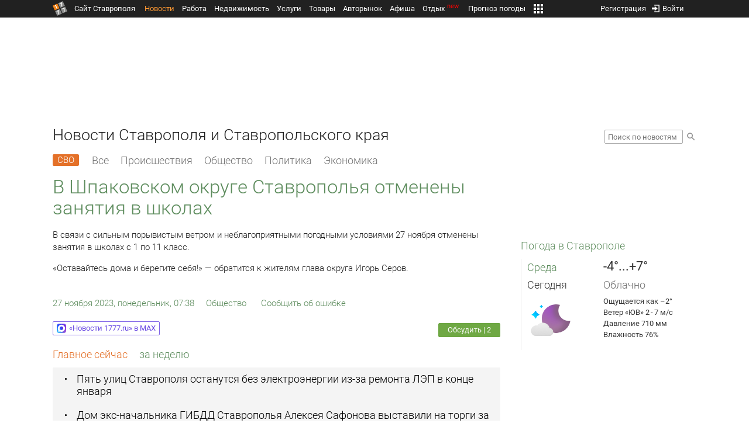

--- FILE ---
content_type: text/html; charset=UTF-8
request_url: https://news.1777.ru/96329-v-shpakovskom-okruge-stavropolya-otmeneny-zanyatiya-v-shkolah
body_size: 18884
content:
<!DOCTYPE HTML>
<html xmlns="http://www.w3.org/1999/xhtml">
<head>
<meta http-equiv="content-language" content="ru-ru"/>
<meta name="HandheldFriendly" content="True"/> 
<meta name='yandex-verification' content='66b032d281f5353c' />
<meta name="format-detection" content="telephone=no"/>
<meta name="robots" content="max-image-preview:large">
<meta http-equiv="Content-Type" content="text/html; charset=UTF-8"/>
<meta name="description" content="В связи с сильным порывистым ветром и неблагоприятными погодными условиями 27 ноября отменены занятия в школах с 1 по 11 класс."/>
<meta name="keywords" content="новости ставрополя, ставропольского края, сегодня, связи, порывистым, неблагоприятными, условиями, отменены, занятия, школах, класс, дома, берегите, -обратится"/>
<title>В Шпаковском округе Ставрополья отменены занятия в школах :: 1777.Ru</title>
<meta property="og:locate" content="ru_RU" />
<meta property="og:site_name" content="Новости Ставрополя и Ставропольского края" />
<meta property="og:url" content="https://news.1777.ru/96329-v-shpakovskom-okruge-stavropolya-otmeneny-zanyatiya-v-shkolah" />
<meta property="og:title" content="В Шпаковском округе Ставрополья отменены занятия в школах :: 1777.Ru" />
<meta property="og:description" content="В связи с сильным порывистым ветром и неблагоприятными погодными условиями 27 ноября отменены занятия." />
<meta property="og:type" content="article" />
<meta name="author" content="https://news.1777.ru/redactors/722/"/>
<script type="application/ld+json">
        {
        "@context": "http://schema.org",
        "@type": "NewsArticle",
        "headline": "В Шпаковском округе Ставрополья отменены занятия в школах",
        "description": "В связи с сильным порывистым ветром и неблагоприятными погодными условиями 27 ноября отменены занятия.",
        "name": "В Шпаковском округе Ставрополья отменены занятия в школах",
        "url": "https://news.1777.ru/96329-v-shpakovskom-okruge-stavropolya-otmeneny-zanyatiya-v-shkolah",
        "mainEntityOfPage": {
            "@type": "WebPage",
            "@id": "https://news.1777.ru/96329-v-shpakovskom-okruge-stavropolya-otmeneny-zanyatiya-v-shkolah"
        },
        
        "dateCreated": "2023-11-27T07:38:05+03:00",
        "datePublished": "2023-11-27T07:38:05+03:00",
        "dateModified": "2023-11-27T07:38:05+03:00",
        "publisher": {
            "@type": "Organization",
            "name": "news.1777.ru",
            "url": "https://news.1777.ru/",
            "logo": {
                "@type": "ImageObject",
                "url": "https://news.1777.ru/img/1777.png",
                "width": 180,
                "height": 180
            }
        },
        
        "articleBody": "В связи с сильным порывистым ветром и неблагоприятными погодными условиями 27 ноября отменены занятия в школах с 1 по 11 класс. «Оставайтесь дома и берегите себя!» — обратится к жителям глава округа Игорь Серов."
       }
</script>
<script type="text/javascript" src="//media.1777.ru/cache/cache_assets/934e3b67ae65f7fa395d36c907c06d7c/js/jquery.min.js"></script>
<script type="text/javascript" src="https://content.adriver.ru/adriverqueue.js"></script>
<script type="text/javascript" src="https://content.adriver.ru/adriver.core.2.js"></script>
<script type="text/javascript" src="//media.1777.ru/cache/cache_assets/bd65a87b74228f9533bd84663d7a3e2f/assets/pages_redirect_dm.js"></script><script type="text/javascript" src="//media.1777.ru/cache/cache_assets/36ed1c24956a7ee33362b8cb3a352162/assets/devicejs.min.js"></script><script type="text/javascript" src="//media.1777.ru/cache/cache_assets/3cd3e3d27c637e4fce03075bfea4ff2e/angular-1.4.8/angular.min.js"></script><script type="text/javascript" src="//media.1777.ru/cache/cache_assets/e36f396d57d58b6e011eeba965037576/angular/ngStorage.min.js"></script><script type="text/javascript" src="//media.1777.ru/cache/cache_assets/aba9e16dcf0095eec929ce7342af5279/assets/pages_angular.js"></script><script type="text/javascript" src="//media.1777.ru/cache/cache_assets/2cbfb41605bfb1dd5446dee4928b80a9/js/cryptography.js"></script><script type="text/javascript" src="//media.1777.ru/cache/cache_assets/14df4ed0e0d399e1ff436207800f76c0/js/cryptojs.min.js"></script><script type="text/javascript" src="//media.1777.ru/cache/cache_assets/7257aca2a50d97a9fb896d4f363676ee/assets/js_1777.js"></script><script type="text/javascript" src="//media.1777.ru/cache/cache_assets/4926fd47a6a849760a72c1da482cb577/assets/js_1777_api.js"></script><script type="text/javascript">JS_1777.API.settings.url = "//api.1777.ru";</script><script type="text/javascript">JS_1777.PATHS = {"HTTP_PROTOCOL":"\/\/","HTTP_PROTOCOL_FULL":"http:","HTTPS_PROTOCOL_FULL":"https:","HTTP_PREFIX":"","HTTP_LIB":"\/\/lib.1777.ru","HTTP_COMPONENTS":"\/\/lib.1777.ru\/components","HTTP_PAYS":"\/\/lib.1777.ru\/components\/pays","HTTP_CLASSES":"\/\/lib.1777.ru\/classes","HTTP_CLASSES_REALTY":"\/\/lib.1777.ru\/classes\/realty","HTTP_JS":"\/\/lib.1777.ru\/js","HTTP_CSS":"\/\/lib.1777.ru\/css","HTTP_BASE":"\/\/1777.ru","HTTP_MBASE":"\/\/m.1777.ru","HTTP_RABOTA":"\/\/rabota.1777.ru","HTTP_MRABOTA":"\/\/m.1777.ru\/rabota","HTTP_REALTY":"\/\/realty.1777.ru","HTTP_MREALTY":"\/\/m.1777.ru\/realty","HTTP_AUTO":"\/\/auto.1777.ru","HTTP_MAUTO":"\/\/m.1777.ru\/auto","HTTP_AUTO_TORG":"\/\/torg.1777.ru","HTTP_MAUTO_TORG":"\/\/m.1777.ru\/torg","HTTP_TORG":"\/\/torg.1777.ru","HTTP_MTORG":"\/\/m.1777.ru\/torg","HTTP_STROYKA":"\/\/stroyka.1777.ru","HTTP_MSTROYKA":"\/\/m.1777.ru\/stroyka","HTTP_SPRAVKA":"\/\/spravka.1777.ru","HTTP_MSPRAVKA":"\/\/m.1777.ru\/spravka","HTTP_NEWS":"\/\/news.1777.ru","HTTP_MNEWS":"\/\/news.1777.ru","HTTP_FORUM":"http:\/\/forum1777.ru","HTTP_MFORUM":"http:\/\/m.forum1777.ru","HTTP_LOGIN":"\/\/1777.ru?authorization_entry","HTTP_REGISTER":"\/\/1777.ru?authorization_registration","HTTP_MLOGIN":"\/\/m.1777.ru?authorization_entry","HTTP_MREGISTER":"\/\/m.1777.ru?authorization_registration","HTTP_AFISHA":"\/\/afisha.1777.ru","HTTP_MAFISHA":"\/\/m.1777.ru\/afisha","HTTP_FIN":"\/\/fin.1777.ru","HTTP_MFIN":"\/\/m.1777.ru\/fin","HTTP_RASP":"\/\/rasp.1777.ru","HTTP_MRASP":"\/\/m.1777.ru\/rasp","HTTP_KARTA":"\/\/karta.1777.ru","HTTP_MKARTA":"\/\/m.1777.ru\/karta","HTTP_HOTEL":"\/\/hotel.1777.ru","HTTP_MHOTEL":"\/\/m.1777.ru\/hotel","HTTP_METEO":"\/\/meteo.1777.ru","HTTP_MMETEO":"\/\/m.1777.ru\/meteo","HTTP_SEARCH":"\/\/search.1777.ru","HTTP_MSEARCH":"\/\/m.1777.ru\/search","HTTP_LOVE":"http:\/\/love.1777.ru","HTTP_MLOVE":"http:\/\/m.1777.ru\/love","HTTP_USLUGI":"\/\/uslugi.1777.ru","HTTP_MUSLUGI":"\/\/m.1777.ru\/uslugi","HTTP_TUR":"\/\/tur.1777.ru","HTTP_MTUR":"\/\/m.1777.ru\/tur","HTTP_TRIP":"\/\/trip.1777.ru","HTTP_MTRIP":"\/\/m.1777.ru\/trip","HTTP_STAVPRICE":"http:\/\/stavprice.ru","HTTP_MEDIA":"\/\/media.1777.ru","HTTP_API":"\/\/api.1777.ru"}</script><script type="text/javascript" src="//media.1777.ru/cache/cache_assets/24ecf17b8684b65a860cc97429784f3c/jquery_cookie/jquery.cookie.js"></script><link rel='stylesheet' type='text/css' href='//lib.1777.ru/components/interface/fonts/Roboto/Roboto.css?v=1.3.7' /><script type="text/javascript" src="//media.1777.ru/cache/cache_assets/a763dd1b8c3b60051c1cc9ae0bbaef2f/native_js/native_js.js"></script><script type="text/javascript" src="//media.1777.ru/cache/cache_assets/93056f4e0556d7c7c7c5ba6be6a4b371/js/pages.js"></script>
<link type="text/css" rel="stylesheet" href="//media.1777.ru/cache/cache_assets/52575e061dee947566eea2ce64ef3491/css/pages.css"/>
<link type="text/css" rel="stylesheet" href="//media.1777.ru/cache/cache_assets/e6bc78bd6ccd081db2396440b8fc08c0/css/main.css"/>
<link type="text/css" rel="stylesheet" href="//media.1777.ru/cache/cache_assets/13b6b341edfa5f827e960ef3a77a2873/css/common.css"/>
<link type="image/x-icon" rel="shortcut icon" href="//lib.1777.ru/components/pages/favicon/assets/favicon.ico">
<link type="image/png" sizes="16x16" rel="icon" href="//lib.1777.ru/components/pages/favicon/assets/favicon-16x16.png">
<link type="image/png" sizes="32x32" rel="icon" href="//lib.1777.ru/components/pages/favicon/assets/favicon-32x32.png">
<link type="image/png" sizes="96x96" rel="icon" href="//lib.1777.ru/components/pages/favicon/assets/favicon-96x96.png">
<link type="image/png" sizes="120x120" rel="icon" href="//lib.1777.ru/components/pages/favicon/assets/favicon-120x120.png">
<link type="image/png" sizes="192x192" rel="icon" href="//lib.1777.ru/components/pages/favicon/assets/android-icon-192x192.png">
<link rel="manifest" href="//lib.1777.ru/components/pages/favicon/assets/manifest.json">
<link sizes="57x57" rel="apple-touch-icon" href="//lib.1777.ru/components/pages/favicon/assets/apple-touch-icon-57x57.png">
<link sizes="60x60" rel="apple-touch-icon" href="//lib.1777.ru/components/pages/favicon/assets/apple-touch-icon-60x60.png">
<link sizes="72x72" rel="apple-touch-icon" href="//lib.1777.ru/components/pages/favicon/assets/apple-touch-icon-72x72.png">
<link sizes="76x76" rel="apple-touch-icon" href="//lib.1777.ru/components/pages/favicon/assets/apple-touch-icon-76x76.png">
<link sizes="114x114" rel="apple-touch-icon" href="//lib.1777.ru/components/pages/favicon/assets/apple-touch-icon-114x114.png">
<link sizes="120x120" rel="apple-touch-icon" href="//lib.1777.ru/components/pages/favicon/assets/apple-touch-icon-120x120.png">
<link sizes="144x144" rel="apple-touch-icon" href="//lib.1777.ru/components/pages/favicon/assets/apple-touch-icon-144x144.png">
<link sizes="152x152" rel="apple-touch-icon" href="//lib.1777.ru/components/pages/favicon/assets/apple-touch-icon-152x152.png">
<link sizes="180x180" rel="apple-touch-icon" href="//lib.1777.ru/components/pages/favicon/assets/apple-touch-icon-180x180.png">
<link color="#e52037" rel="mask-icon" href="//lib.1777.ru/components/pages/favicon/assets/safari-pinned-tab.svg">
<meta name="application-name" content="1777.ru">
<meta name="msapplication-TileColor" content="#ffffff">
<meta name="msapplication-TileImage" content="//lib.1777.ru/components/pages/favicon/assets/mstile-144x144.png">
<meta name="msapplication-square70x70logo" content="//lib.1777.ru/components/pages/favicon/assets/mstile-70x70.png">
<meta name="msapplication-square150x150logo" content="//lib.1777.ru/components/pages/favicon/assets/mstile-150x150.png">
<meta name="msapplication-wide310x150logo" content="//lib.1777.ru/components/pages/favicon/assets/mstile-310x310.png">
<meta name="msapplication-square310x310logo" content="//lib.1777.ru/components/pages/favicon/assets/mstile-310x150.png">
<meta name="msapplication-config" content="//lib.1777.ru/components/pages/favicon/assets/browserconfig.xml">
<meta name="theme-color" content="#ffffff">
<link rel='alternate' href='//news.1777.ru/engine/rss.php' type='application/rss+xml' title='Новости Ставрополя и Ставропольского края' />
<link rel='canonical' href='https://news.1777.ru/96329-v-shpakovskom-okruge-stavropolya-otmeneny-zanyatiya-v-shkolah'>
    <!--LiveInternet counter-->
    <script type="text/javascript">
        new Image().src = "//counter.yadro.ru/hit;1777?r" +
        escape(document.referrer) + ((typeof(screen) == "undefined") ? "" :
        ";s" + screen.width + "*" + screen.height + "*" + (screen.colorDepth ?
            screen.colorDepth : screen.pixelDepth)) + ";u" + escape(document.URL) +
        ";" + Math.random();
    </script>
    <!--/LiveInternet-->
        <script>
        (function(i,s,o,g,r,a,m){i['GoogleAnalyticsObject']=r;i[r]=i[r]||function(){
            (i[r].q=i[r].q||[]).push(arguments)},i[r].l=1*new Date();a=s.createElement(o),
            m=s.getElementsByTagName(o)[0];a.async=1;a.src=g;m.parentNode.insertBefore(a,m)
        })(window,document,'script','//www.google-analytics.com/analytics.js','ga');

        ga('create', 'UA-17186281-7', 'auto');
        ga('send', 'pageview');

    </script>
        <script>window.yaContextCb = window.yaContextCb || []</script>
    <script src="https://yandex.ru/ads/system/context.js" async></script>
        <script async src="https://jsn.24smi.net/smi.js"></script>    
    <script src="https://yastatic.net/pcode/adfox/loader.js" crossorigin="anonymous"></script>
    <script>window.yaContextCb = window.yaContextCb || []</script>
    <script src="https://yandex.ru/ads/system/context.js" async></script>
    </head>
<body style="overflow-y:scroll;">
<!--<script type="text/javascript"> (function ab(){ var request = new XMLHttpRequest(); request.open('GET', "https://scripts.botfaqtor.ru/one/34998", false); request.send(); if(request.status == 200) eval(request.responseText); })(); </script>-->
<div class="pages_main pages_main_news">
            <div class="pages_black_line">
            <div class="pages_main_center pages_main_center_menu">
                <nobr>
                    <script type="text/javascript" src="//media.1777.ru/cache/cache_assets/4c05aa939f93d2276e6527d987cb5a42/assets/pages_menu.js"></script><link type="text/css" rel="stylesheet" href="//media.1777.ru/cache/cache_assets/1a28fe3d44ab6fee156927268757753d/assets/pages_menu.css"/><table id="pages_main_menu_base_cnt_tbl" class="pages_main_menu_base_cnt_tbl" cellpadding="0" cellspacing="0" border="0" style="width:100%;height:22px;">
<tr>
    <td align="left" valign="top" style="width:5%">
    <nobr>
        
        <a href="//1777.ru" title="Город Ставрополь — 1777.Ru" target="_top" class="pages_main_page_link">
            <div class="pages_main_page_btn"><span class="pages_main_page_btn_txt">Сайт Ставрополя</span></div>        </a>
        
    </nobr>
    </td>
    <td align="left" valign="top" style="width:70%;">
    <nobr>
    
        <table id="pages_main_menu_base_tbl" cellpadding="0" cellspacing="0" border="0" style="width:100%;height:22px;">
            <tr>
            <td align="left" valign="top" style="width:50%;">
                
                                <div id="pages_main_menu_base" class="pages_main_menu_base" style="width:770px;">
                                    <div class="pages_main_menu_base_item" id="pages_main_menu_base_item_38f2a8cb8c5cde0c948483f4bd374a7c" data="38f2a8cb8c5cde0c948483f4bd374a7c">
                        <a class="pages_main_menu_item_link pages_main_menu_item_link_active" href="//news.1777.ru" target="_top">Новости</a>
                    </div>
                                    <div class="pages_main_menu_base_item" id="pages_main_menu_base_item_6d47138aba2c4a396a574e128865d1c5" data="6d47138aba2c4a396a574e128865d1c5">
                        <a class="pages_main_menu_item_link " href="//rabota.1777.ru" target="_top">Работа</a>
                    </div>
                                    <div class="pages_main_menu_base_item" id="pages_main_menu_base_item_9eaf8a2f498b0ec05512285b9613cb22" data="9eaf8a2f498b0ec05512285b9613cb22">
                        <a class="pages_main_menu_item_link " href="//realty.1777.ru" target="_top">Недвижимость</a>
                    </div>
                                    <div class="pages_main_menu_base_item" id="pages_main_menu_base_item_c9ba543935ac7d048ac17392443da843" data="c9ba543935ac7d048ac17392443da843">
                        <a class="pages_main_menu_item_link " href="//uslugi.1777.ru" target="_top">Услуги</a>
                    </div>
                                    <div class="pages_main_menu_base_item" id="pages_main_menu_base_item_14f7e3098fa4957fa3125106626e9665" data="14f7e3098fa4957fa3125106626e9665">
                        <a class="pages_main_menu_item_link " href="//torg.1777.ru" target="_top">Товары</a>
                    </div>
                                    <div class="pages_main_menu_base_item" id="pages_main_menu_base_item_95e399e97bfb5ad15c863f0100fd14ab" data="95e399e97bfb5ad15c863f0100fd14ab">
                        <a class="pages_main_menu_item_link " href="//auto.1777.ru" target="_top">Авторынок</a>
                    </div>
                                    <div class="pages_main_menu_base_item" id="pages_main_menu_base_item_20a0bcfb76c454e7fa3cff842dd1a963" data="20a0bcfb76c454e7fa3cff842dd1a963">
                        <a class="pages_main_menu_item_link " href="//afisha.1777.ru" target="_top">Афиша</a>
                    </div>
                                    <div class="pages_main_menu_base_item" id="pages_main_menu_base_item_2f0319443d6291fa90827d1bf58d66cd" data="2f0319443d6291fa90827d1bf58d66cd">
                        <a class="pages_main_menu_item_link " href="//trip.1777.ru" target="_top">Отдых<div class="pages_main_menu_badge">new</div></a>
                    </div>
                                    <div class="pages_main_menu_base_item" id="pages_main_menu_base_item_66c1a910c693022c006c6ac98ef0fd3f" data="66c1a910c693022c006c6ac98ef0fd3f">
                        <a class="pages_main_menu_item_link " href="//meteo.1777.ru" target="_top">Прогноз погоды</a>
                    </div>
                                    <div class="pages_main_menu_base_item" id="pages_main_menu_base_item_502d50059a7ad6ef6584892b8ff37963" data="502d50059a7ad6ef6584892b8ff37963">
                        <a class="pages_main_menu_item_link " href="//fin.1777.ru" target="_top">Финансы</a>
                    </div>
                                    <div class="pages_main_menu_base_item" id="pages_main_menu_base_item_2bcafc25a0acfd5ec19a7c63349a1f11" data="2bcafc25a0acfd5ec19a7c63349a1f11">
                        <a class="pages_main_menu_item_link " href="//rasp.1777.ru" target="_top">Расписания</a>
                    </div>
                                    <div class="pages_main_menu_base_item" id="pages_main_menu_base_item_83a68a234a70b6a59be91ffe59806c17" data="83a68a234a70b6a59be91ffe59806c17">
                        <a class="pages_main_menu_item_link " href="//1777.ru/all.php" target="_top">Все проекты</a>
                    </div>
                                </div>
            
            </td>
            <td align="left" valign="top" style="width:20px;">
            
                                    <div class="pages_main_menu_more_icon"  onclick="PagesMenu.show_more();">
                        <img src="//lib.1777.ru/components/pages/pages3/images/more.png">
                    </div>
                                    
                <div class="pages_main_menu_more">
                    
                                            <div class="pages_main_menu_more_item" id="pages_main_menu_more_item_38f2a8cb8c5cde0c948483f4bd374a7c" data="38f2a8cb8c5cde0c948483f4bd374a7c">
                            <a class="pages_main_menu_item_link pages_main_menu_item_link_active" href="//news.1777.ru" target="_top">Новости</a>
                        </div>
                                            <div class="pages_main_menu_more_item" id="pages_main_menu_more_item_6d47138aba2c4a396a574e128865d1c5" data="6d47138aba2c4a396a574e128865d1c5">
                            <a class="pages_main_menu_item_link" href="//rabota.1777.ru" target="_top">Работа</a>
                        </div>
                                            <div class="pages_main_menu_more_item" id="pages_main_menu_more_item_9eaf8a2f498b0ec05512285b9613cb22" data="9eaf8a2f498b0ec05512285b9613cb22">
                            <a class="pages_main_menu_item_link" href="//realty.1777.ru" target="_top">Недвижимость</a>
                        </div>
                                            <div class="pages_main_menu_more_item" id="pages_main_menu_more_item_c9ba543935ac7d048ac17392443da843" data="c9ba543935ac7d048ac17392443da843">
                            <a class="pages_main_menu_item_link" href="//uslugi.1777.ru" target="_top">Услуги</a>
                        </div>
                                            <div class="pages_main_menu_more_item" id="pages_main_menu_more_item_14f7e3098fa4957fa3125106626e9665" data="14f7e3098fa4957fa3125106626e9665">
                            <a class="pages_main_menu_item_link" href="//torg.1777.ru" target="_top">Товары</a>
                        </div>
                                            <div class="pages_main_menu_more_item" id="pages_main_menu_more_item_95e399e97bfb5ad15c863f0100fd14ab" data="95e399e97bfb5ad15c863f0100fd14ab">
                            <a class="pages_main_menu_item_link" href="//auto.1777.ru" target="_top">Авторынок</a>
                        </div>
                                            <div class="pages_main_menu_more_item" id="pages_main_menu_more_item_20a0bcfb76c454e7fa3cff842dd1a963" data="20a0bcfb76c454e7fa3cff842dd1a963">
                            <a class="pages_main_menu_item_link" href="//afisha.1777.ru" target="_top">Афиша</a>
                        </div>
                                            <div class="pages_main_menu_more_item" id="pages_main_menu_more_item_2f0319443d6291fa90827d1bf58d66cd" data="2f0319443d6291fa90827d1bf58d66cd">
                            <a class="pages_main_menu_item_link" href="//trip.1777.ru" target="_top">Отдых<div class="pages_main_menu_badge">new</div></a>
                        </div>
                                            <div class="pages_main_menu_more_item" id="pages_main_menu_more_item_66c1a910c693022c006c6ac98ef0fd3f" data="66c1a910c693022c006c6ac98ef0fd3f">
                            <a class="pages_main_menu_item_link" href="//meteo.1777.ru" target="_top">Прогноз погоды</a>
                        </div>
                                            <div class="pages_main_menu_more_item" id="pages_main_menu_more_item_502d50059a7ad6ef6584892b8ff37963" data="502d50059a7ad6ef6584892b8ff37963">
                            <a class="pages_main_menu_item_link" href="//fin.1777.ru" target="_top">Финансы</a>
                        </div>
                                            <div class="pages_main_menu_more_item" id="pages_main_menu_more_item_2bcafc25a0acfd5ec19a7c63349a1f11" data="2bcafc25a0acfd5ec19a7c63349a1f11">
                            <a class="pages_main_menu_item_link" href="//rasp.1777.ru" target="_top">Расписания</a>
                        </div>
                                            <div class="pages_main_menu_more_item" id="pages_main_menu_more_item_83a68a234a70b6a59be91ffe59806c17" data="83a68a234a70b6a59be91ffe59806c17">
                            <a class="pages_main_menu_item_link" href="//1777.ru/all.php" target="_top">Все проекты</a>
                        </div>
                                        
                </div>
            </td>
            <td align="left" valign="top" style="width:auto;">&nbsp;</td>
            </tr>
        </table>
        
    </nobr>
    </td>
    <td align="right" valign="top" style="min-width:220px;">
    <nobr>
    
        <table cellspacing="0" cellpadding="0" border="0" style="width:100%;">
        <tr>
        <td align="right" valign="top">
            <div class="pages_messages">
                <script type="text/javascript" src="//media.1777.ru/cache/cache_assets/6ec167ddf358ff51d610750ddb166f2b/js/messages.js"></script><link type="text/css" rel="stylesheet" href="//media.1777.ru/cache/cache_assets/906d1d4daaedf311de2745e585ea8594/css/messages.css"/><script>var messages_path_component_ajax="//lib.1777.ru/components/messages/ajax";</script><script>messages_set_hash("75e3dac2063fb7a7b313bd4478069289");</script><script>messages_set_user_id_from("1");</script><div class="messages_overlay" id="messages_overlay" onClick='messages_dialog_activate("");'></div><div class="messages_dialog" id="messages_dialog"><div><div class="messages_dialog_close" onClick='messages_dialog_activate("");'>&nbsp;&nbsp;</div><span class="messages_dialog_header">Сообщения</span></div><div id="messages_iframe_loading" class="messages_iframe_loading">Загрузка</div><div id="messages_iframe_div" class="messages_iframe_div"><iframe src="//lib.1777.ru/components/messages/img/blank.png" id="messages_iframe"  class="messages_iframe" align="left" frameborder="0" onload="messages_iframe_loading_hide();"></iframe><script>var messages_iframe_path='//lib.1777.ru/components/messages/messages_iframe.php';</script><script>var messages_iframe_path_blank='//lib.1777.ru/components/messages/img/blank.png';</script></div></div>            </div>
         </td>
        <td align="right" valign="top" style="width:15px">
                    </td>
        <td align="right" valign="top">
            <div class="pages_login_block">
                <script type="text/javascript" src="//media.1777.ru/cache/cache_assets/3cbb753c6533b336a176700a17729ad8/js/authorization.js"></script><link type="text/css" rel="stylesheet" href="//media.1777.ru/cache/cache_assets/db682578963dfbf53f47bf1f6bff1686/css/authorization.css"/><!--[if lte IE 8]><link rel='stylesheet' href='//lib.1777.ru/components/authorization/css/authorization_ie.css?v=1.6.5' type='text/css' media='screen' /><![endif]--><script>var authorization_path='//lib.1777.ru/components/authorization';</script><script type="text/javascript" src="//media.1777.ru/cache/cache_assets/71b18bd43add91653fd56eb94b3f3a1e/authorization_social/authorization_social.js"></script><div id="authorization_ajax_container"></div><div id="authorization_dialog_control" class="authorization_dialog_control"><div class="authorization_dialog_control_action" onClick="authorization_dialog_entry();"><img src="//lib.1777.ru/components/pages/images/login.png" />Войти</div><div class="authorization_dialog_control_action" onClick="authorization_dialog_registration();">Регистрация</div></div>            </div>
        </td>
        <td align="right" valign="top" style="width:auto;">
                    </td>
        <td align="right" valign="top" style="width:5%">
            <div class="pages_private_office" style="float:right;">
                             </div>
        </td>
        </tr>
        </table>
        
    </nobr>
    </td>
</tr>
</table>

                </nobr>
            </div>
        </div>
    
    <div class="pages_main_center">

        <div class="pages_header">

            <table cellpadding="0" cellspacing="0" border="0" style="width:100%;">
                                <tr>
                    <td align="center" valign="center">
                        <div class="pages_top_banner_cnt" style="display:inline-block;min-height:120px;">
                                    <table cellpadding="0" cellspacing="0" style="background-color:#f4f4f4;width:100%;">
            <tr><td align="middle" valign="center">
                <!--AdFox START-->
                <!--yandex_www1777ru-->
                <!--Площадка: 1777 / Новости / 0-->
                <!--Категория: <не задана>-->
                <!--Тип баннера: 728х90-->
                <div id="adfox_16635832709291945"></div>
                <script>
                    window.yaContextCb.push(()=>{
                        Ya.adfoxCode.create({
                            ownerId: 287789,
                            containerId: 'adfox_16635832709291945',
                            params: {
                                p1: 'cvtlw',
                                p2: 'hiuu'
                            }
                        })
                    })
                </script>
            </td></tr>
            </table>
                                    </div>
                    </td>
                </tr>
                                <tr>
                    <td align="left" valign="top">
                            <table cellpadding="0" cellspacing="0" border="0" style="width:100%;">
    <tr>
    <td align="left" valign="top">
        <div class="news_pages_header_like_h1">Новости Ставрополя и Ставропольского края</div>    </td>
    <td align="right" valign="top" style="width:155px;padding-top:7px;">
        <link type="text/css" rel="stylesheet" href="//media.1777.ru/cache/cache_assets/765e1855a32689c8d5078f5098c743fa/css/search.css"/><form id="news_search_form" action="//news.1777.ru/search/" method="post"><table cellpadding="0" cellspacing="0" border="0"><tr><td><input id="news_request" name="news_request" type="text" placeholder="Поиск по новостям" class="news_search_input" value="" maxlength="128"></td><td style="padding-left:5px;padding-top:3px;"><div class="news_search_btn" onclick='$("#news_search_form").submit();'></div></td></tr></table></form>    </td>
    </tr>
    </table>
                        </td>
                </tr>
            </table>
        </div>
<div class="pages_content"><table cellpadding="0" cellspacing="0" border="0" width="100%"><tr><td class="pages_center"><div style="max-width:765px;">
            <table cellpadding="0" cellspacing="0" border="0" style="width:100%;margin-bottom:7.5px;">
            <tr>
            <td align="left" valign="top">
            <nobr>
            <li class="pages_bottom_menu_item"><a class="pages_bottom_menu_item_link_text_mark" style="margin-left:0px;margin-right:12px;" href="//news.1777.ru/cat/svo/" target="_top" title="СВО"><span class="pages_bottom_menu_item_link_text_mark_text">СВО</span></a></li>
            <li class="pages_bottom_menu_item "><a class="pages_bottom_menu_item_link" href="//news.1777.ru/all/" target="_top"><span class="pages_bottom_menu_item_link_text">Все</span></a></li>
            <li class="pages_bottom_menu_item "><a class="pages_bottom_menu_item_link" href="//news.1777.ru/cat/incidents/" target="_top"><span class="pages_bottom_menu_item_link_text">Происшествия</span></a></li>
            <li class="pages_bottom_menu_item "><a class="pages_bottom_menu_item_link" href="//news.1777.ru/cat/society/" target="_top"><span class="pages_bottom_menu_item_link_text">Общество</span></a></li>
            <li class="pages_bottom_menu_item "><a class="pages_bottom_menu_item_link" href="//news.1777.ru/cat/politicians/" target="_top"><span class="pages_bottom_menu_item_link_text">Политика</span></a></li>
            <li class="pages_bottom_menu_item "><a class="pages_bottom_menu_item_link" href="//news.1777.ru/cat/economy/" target="_top"><span class="pages_bottom_menu_item_link_text">Экономика</span></a></li>
            </nobr>
            </td>
            </tr>
            </table>            
            <link type="text/css" rel="stylesheet" href="//media.1777.ru/cache/cache_assets/c3f6f5ee2b84fd0210d96a9a068a7931/css/news.css"/><script type="text/javascript" src="//media.1777.ru/cache/cache_assets/a634363faf6d519911647a132e6609fa/js/render.js"></script><link type="text/css" rel="stylesheet" href="//media.1777.ru/cache/cache_assets/dfd3b8ec4b059312e22942cc3f17d8bf/css/render.css"/><script type='text/javascript'>var news_render_path='//lib.1777.ru/components/news/render';</script><h1 class='news_render_one_header'>В Шпаковском округе Ставрополья отменены занятия в школах</h1><table cellpadding=0 cellspacing=0 border=0 class='news_render_one_full' ><tr><td align='left' valign='top' class='news_render_one_full_story'><p>В связи с сильным порывистым ветром и неблагоприятными погодными условиями 27 ноября отменены занятия в школах с 1 по 11 класс.</p> <p>«Оставайтесь дома и берегите себя!» — обратится к жителям глава округа Игорь Серов.</p></td></tr><tr><td align='left' valign='top' class='news_render_one_full_bar'><table cellpadding=0 cellspacing=0 border=0><tr><td align='left' valign='top' style='width:170px;'><nobr><a href='//news.1777.ru/date/27.11.2023/' class='news_render_one_full_link' title='Новости Ставрополя и Ставропольского края за 27 ноября 2023 :: 1777.ru'>27 ноября 2023, понедельник, 07:38</a></nobr></td><td align='left' valign='top' style='padding-left:20px;'><a href='//news.1777.ru/cat/society/' class='news_render_one_full_link_cat ' title='Общество. Новости Ставрополя и Ставропольского края'>Общество</a> </td><td align='left' valign='top' style='padding-left:20px;width:180px;'><script type="text/javascript" src="//media.1777.ru/cache/cache_assets/b1280567b042018a4d42f2f5d1cd1d1a/js/complaints_interface.js"></script><link type="text/css" rel="stylesheet" href="//media.1777.ru/cache/cache_assets/bd1cdc72d052347ebe9eb7517435289d/css/complaints_interface.css"/><script>var complaints_interface_path='//lib.1777.ru/components/complaints/complaints_interface';</script><div id="complaints_interface_96329" class="complaints_interface" style="width:206px;"><div class="complaints_interface_link_txt" onclick='complaints_interface_dialog("96329","[base64]");'>Сообщить об ошибке</div><div class="complaints_interface_wait"></div></div></td></tr></table></td></tr><tr><td align='left' valign='top' class='news_render_one_full_bar' style='padding-top:20px;'><table cellpadding=0 cellspacing=0 border=0 style='width:100%;'><tr><td align='left' valign='top' style='padding-right:50px;'><script type="text/javascript" src="//media.1777.ru/cache/cache_assets/176ead45c3d648b3c5b3f1e3f78b75e2/js/render_social.js"></script><link type="text/css" rel="stylesheet" href="//media.1777.ru/cache/cache_assets/98d78b5581f55cf5f2f016d55093a6d1/css/render_social.css"/><script type='text/javascript'>var social_render_path='//lib.1777.ru/components/news/render';</script><table cellpadding=0 cellspacing=0 border=0 style='margin-top:2px;'><tr><td><link type="text/css" rel="stylesheet" href="//media.1777.ru/cache/cache_assets/50398667ee29ad2267e37388ee1fd9d1/assets/social_links_1777.css"/><a rel="nofollow" href="https://max.ru/Stavropol1777" title="«Новости 1777.ru» в MAX" target="_blank"><table cellpadding="0" cellspacing="0" border="0" class="social_links_btn_max_und_header"><tr><td align="center" valign="center"><table cellpadding=0 cellspacing=0 border=0><tr><td valign="top" style="width:21px;padding:3px 0 0 6px;"><img src="//lib.1777.ru/components/social_links/assets/max_128.png" border="0" style="width:16px;display:inline-block;margin:0;"></td><td valign="top" style="padding:3px 6px 0 0px;">«Новости 1777.ru» в MAX</td></tr></table></td></tr></table></a></td></tr></table></td><td align='right' valign='top' style='padding-top:5px;'><link type="text/css" rel="stylesheet" href="//media.1777.ru/cache/cache_assets/77231eec394182b89093293436b948a3/assets/society_main.css"/><script type="text/javascript" src="//media.1777.ru/cache/cache_assets/01ad778cb91070922fc54772626a32a3/assets/society_main.js"></script><script type="text/javascript" src="//media.1777.ru/cache/cache_assets/b8bfd08d01545fc753d8e943f51a84cd/assets/society_inputs.js"></script><link type="text/css" rel="stylesheet" href="//media.1777.ru/cache/cache_assets/049c04aa3d2f2c366c78374fd791d2b7/assets/society_inputs.css"/><link type="text/css" rel="stylesheet" href="//media.1777.ru/cache/cache_assets/25033a5e8edb60594170fe7ee831de97/assets/society_comments.css"/><script type="text/javascript" src="//media.1777.ru/cache/cache_assets/cebbf60a8044d038c744c47d70269270/assets/society_comments.js"></script><script type="text/javascript" src="//media.1777.ru/cache/cache_assets/a9a006350d16cc041cb99f70aa69a526/js/image_interface_iframe.js"></script><link type="text/css" rel="stylesheet" href="//media.1777.ru/cache/cache_assets/40ae57a762bb88ad820673021e6e0691/css/image_interface_iframe.css"/><script type="text/javascript" src="//media.1777.ru/cache/cache_assets/18ab97f399a76902bc21870703dcf4fc/js/video_loader.js"></script><link type="text/css" rel="stylesheet" href="//media.1777.ru/cache/cache_assets/b5b9e0af173ba5ccc8fbd9328be1993b/css/video_loader.css"/><link type="text/css" rel="stylesheet" href="//media.1777.ru/cache/cache_assets/3a64ea93502453ec4177b91d1ba2d1d7/assets/society_topics.css"/><script type="text/javascript" src="//media.1777.ru/cache/cache_assets/e98b1358c211d5c07fa9c2440ce1aee8/assets/society_topics.js"></script><script type="text/javascript" src="//media.1777.ru/cache/cache_assets/e9a72c2fda833942abda5046e1d8d7fd/assets/society_images.js"></script><link type="text/css" rel="stylesheet" href="//media.1777.ru/cache/cache_assets/48b49a9617797c5f46b0cf91890466c1/assets/society_images.css"/><link type="text/css" rel="stylesheet" href="//media.1777.ru/cache/cache_assets/a5e4a7d1a2d8b7d103e23d97c9dede3d/assets/society_rating.css"/><script type="text/javascript" src="//media.1777.ru/cache/cache_assets/8825c4e357abb74172dc5476c0b6f49c/assets/society_rating.js"></script><script type="text/javascript" src="//media.1777.ru/cache/cache_assets/3b5d1cb55cc34b00076c07f618545642/buttons1777/buttons1777.js"></script><link type="text/css" rel="stylesheet" href="//media.1777.ru/cache/cache_assets/d68653f61dcedd051cd3dcf9cb9f5fd6/buttons1777/buttons1777.css"/><input  type="button"  id="sct_button_main_605735886"  name="sct_button_main_605735886"  value="Обсудить | 2"  onclick="society_main.show_integrate('[base64]','605735886','comments');"  style="width:auto;" ></input><script type="text/javascript" src="//media.1777.ru/cache/cache_assets/3b5d1cb55cc34b00076c07f618545642/buttons1777/buttons1777.js"></script><link type="text/css" rel="stylesheet" href="//media.1777.ru/cache/cache_assets/d68653f61dcedd051cd3dcf9cb9f5fd6/buttons1777/buttons1777.css"/><script> 
                    var buttons_init_buttons1777_recursion=0;
                    function buttons_init_buttons1777_sct_button_main_605735886() {

                        buttons_init_buttons1777_recursion++;

                        if (typeof $().buttons1777 == "function") { 

                            $("#sct_button_main_605735886").buttons1777({
                                stylization:"green",
                                animation:"1",
                                animation_position:"left",
                                disabled:"",
                                press_fix_active:true,
                                press_fix_active_value:"Закрыть",
                                confirm_window:""                                
                            });

                            return true;

                        } else if(buttons_init_buttons1777_recursion<1000) {
                            setTimeout(function() { buttons_init_buttons1777_sct_button_main_605735886(); }, 100);
                        }

                   }

                   buttons_init_buttons1777_sct_button_main_605735886();

            </script><script>setTimeout(function(){society_main.url_processing('[base64]', '605735886', 'comments');},500);</script></td></tr><tr><td align='left' valign='top' colspan='2' style='padding-top:5px;'><div id='comments' class='hide news_render_one_full_comments'></div></td></tr></table></td></tr></table><table cellpadding=0 cellspacing=0 border=0><tr><td align='left' valign='top' style='padding-top:16.5px;'><table cellpadding=0 cellspacing=0 border=0 class='news_render_main_list_control'><tr><td id='news_render_control_main_list' align='left' valign='top' class='news_render_control_header news_render_control_header_active' onclick="news_render_control('main_list');">Главное сейчас</td><td id='news_render_control_week_list' align='left' valign='top' class='news_render_control_header ' onclick="news_render_control('week_list');">за неделю</td></tr></table><table cellpadding=0 cellspacing=0 border=0 class='news_render_main_list' ><tr><td align='left' valign='top'><div class='news_render_main_list_body'><table cellpadding=0 cellspacing=0 border=0><tr><td align='left' valign='top' style='padding-top:2px;'><div class='news_render_main_list_header_dot'>&#8226;</div></td><td align='left' valign='top'><div class='news_render_main_list_header '><a href='//news.1777.ru/121078-pyat-ulic-stavropolya-ostanutsya-bez-elektroenergii-iz-za-remonta-lep-2930-yanvarya'   onclick="news_click('aToxMjEwNzg7');"  title='Пять улиц Ставрополя останутся без электроэнергии из-за ремонта ЛЭП в конце января'>Пять улиц Ставрополя останутся без электроэнергии из-за ремонта ЛЭП в конце января</a></div></td></tr></table><table cellpadding=0 cellspacing=0 border=0><tr><td align='left' valign='top' style='padding-top:2px;'><div class='news_render_main_list_header_dot'>&#8226;</div></td><td align='left' valign='top'><div class='news_render_main_list_header '><a href='//news.1777.ru/121077-dom-eks-nachalnika-gibdd-stavropolya-alekseya-safonova-vystavili-na-torgi-za-9-mln-rubley'   onclick="news_click('aToxMjEwNzc7');"  title='Дом экс-начальника ГИБДД Ставрополья Алексея Сафонова выставили на торги за 9 млн рублей'>Дом экс-начальника ГИБДД Ставрополья Алексея Сафонова выставили на торги за 9 млн <div class="news_render_header_word_with_icons"><nobr>рублей&nbsp;<div class="news_render_header_comments"></div></nobr></div></a></div></td></tr></table><table cellpadding=0 cellspacing=0 border=0><tr><td align='left' valign='top' style='padding-top:2px;'><div class='news_render_main_list_header_dot'>&#8226;</div></td><td align='left' valign='top'><div class='news_render_main_list_header '><a href='//news.1777.ru/121074-voditel-iz-sosednego-regiona-naehal-na-inspektora-dps-pri-dosmotre-avtomobilya-na-stavropole'   onclick="news_click('aToxMjEwNzQ7');"  title='Водитель из соседнего региона наехал на инспектора ДПС при досмотре автомобиля на Ставрополье'>Водитель из соседнего региона наехал на инспектора ДПС при досмотре автомобиля на <div class="news_render_header_word_with_icons"><nobr>Ставрополье&nbsp;<div class="news_render_header_video"></div></nobr></div></a></div></td></tr></table><table cellpadding=0 cellspacing=0 border=0><tr><td align='left' valign='top' style='padding-top:2px;'><div class='news_render_main_list_header_dot'>&#8226;</div></td><td align='left' valign='top'><div class='news_render_main_list_header '><a href='//news.1777.ru/121072-na-stavropole-otozvali-nezakonno-vydannoe-razreshenie-na-stroitelstvo'   onclick="news_click('aToxMjEwNzI7');"  title='На Ставрополье отозвали незаконно выданное разрешение на строительство'>На Ставрополье отозвали незаконно выданное разрешение на <div class="news_render_header_word_with_icons"><nobr>строительство&nbsp;<div class="news_render_header_comments"></div></nobr></div></a></div></td></tr></table><table cellpadding=0 cellspacing=0 border=0><tr><td align='left' valign='top' style='padding-top:2px;'><div class='news_render_main_list_header_dot'>&#8226;</div></td><td align='left' valign='top'><div class='news_render_main_list_header '><a href='//news.1777.ru/121057-stavropolchanka-nezakonno-poluchila-detskie-posobiya-pochti-na-polmilliona-rubley'   onclick="news_click('aToxMjEwNTc7');"  title='Ставропольчанка незаконно получила детские пособия почти на полмиллиона рублей'>Ставропольчанка незаконно получила детские пособия почти на полмиллиона рублей</a></div></td></tr></table><table cellpadding=0 cellspacing=0 border=0><tr><td align='left' valign='top' style='padding-top:2px;'><div class='news_render_main_list_header_dot'>&#8226;</div></td><td align='left' valign='top'><div class='news_render_main_list_header '><a href='//news.1777.ru/121069-novyy-uroven-svyazi-na-drevnih-stavropolskih-sklonah'   onclick="news_click('aToxMjEwNjk7');"  title='Новый уровень связи на древних ставропольских склонах'>Новый уровень связи на древних ставропольских склонах</a></div></td></tr></table><table cellpadding=0 cellspacing=0 border=0><tr><td align='left' valign='top' style='padding-top:2px;'><div class='news_render_main_list_header_dot'>&#8226;</div></td><td align='left' valign='top'><div class='news_render_main_list_header news_render_main_list_header_last'><a href='//news.1777.ru/121076-predsedatel-kraevogo-parlamenta-vstretilsya-s-deputatami-nevinnomysska-i-kochubeevskogo-okruga'   onclick="news_click('aToxMjEwNzY7');"  title='Председатель краевого парламента встретился с депутатами Невинномысска и Кочубеевского округа'>Председатель краевого парламента встретился с депутатами Невинномысска и Кочубеевского округа</a></div></td></tr></table></div></td></tr></table><table cellpadding=0 cellspacing=0 border=0 class='news_render_week_list' style="display:none;"><tr><td align='left' valign='top'><div class='news_render_main_list_body'><table cellpadding=0 cellspacing=0 border=0><tr><td align='left' valign='top' style='padding-top:2px;'><div class='news_render_main_list_header_dot'>&#8226;</div></td><td align='left' valign='top'><div class='news_render_main_list_header '><a href='//news.1777.ru/121019-dva-novyh-mestorozhdeniya-poleznyh-iskopaemyh-otkryli-v-stavropolskom-krae'   onclick="news_click('aToxMjEwMTk7');news_render_follow('YTozOntzOjI6ImlkIjtpOjEyMTAxOTtzOjQ6InR5cGUiO3M6NDoid2VlayI7czo0OiJkYXRhIjtOO30');"  title='Два новых месторождения полезных ископаемых открыли в Ставропольском крае'>Два новых месторождения полезных ископаемых открыли в Ставропольском <div class="news_render_header_word_with_icons"><nobr>крае&nbsp;<div class="news_render_header_comments"></div></nobr></div></a></div></td></tr></table><table cellpadding=0 cellspacing=0 border=0><tr><td align='left' valign='top' style='padding-top:2px;'><div class='news_render_main_list_header_dot'>&#8226;</div></td><td align='left' valign='top'><div class='news_render_main_list_header '><a href='//news.1777.ru/121033-ushel-iz-zhizni-izvestnyy-stavropolskiy-promyshlennik-geroy-truda-nikolay-osadchiy'   onclick="news_click('aToxMjEwMzM7');news_render_follow('YTozOntzOjI6ImlkIjtpOjEyMTAzMztzOjQ6InR5cGUiO3M6NDoid2VlayI7czo0OiJkYXRhIjtOO30');"  title='Ушёл из жизни известный ставропольский промышленник, Герой труда Николай Осадчий'>Ушёл из жизни известный ставропольский промышленник, Герой труда Николай Осадчий</a></div></td></tr></table><table cellpadding=0 cellspacing=0 border=0><tr><td align='left' valign='top' style='padding-top:2px;'><div class='news_render_main_list_header_dot'>&#8226;</div></td><td align='left' valign='top'><div class='news_render_main_list_header '><a href='//news.1777.ru/121010-o-samyh-vozrastnyh-zhenihe-i-neveste-rasskazali-v-zagse-kislovodska'   onclick="news_click('aToxMjEwMTA7');news_render_follow('YTozOntzOjI6ImlkIjtpOjEyMTAxMDtzOjQ6InR5cGUiO3M6NDoid2VlayI7czo0OiJkYXRhIjtOO30');"  title='О самых возрастных женихе и невесте рассказали в ЗАГСе Кисловодска'>О самых возрастных женихе и невесте рассказали в ЗАГСе Кисловодска</a></div></td></tr></table><table cellpadding=0 cellspacing=0 border=0><tr><td align='left' valign='top' style='padding-top:2px;'><div class='news_render_main_list_header_dot'>&#8226;</div></td><td align='left' valign='top'><div class='news_render_main_list_header '><a href='//news.1777.ru/121004-boec-iz-stavropolskogo-kraya-pogib-v-zone-svo'   onclick="news_click('aToxMjEwMDQ7');news_render_follow('YTozOntzOjI6ImlkIjtpOjEyMTAwNDtzOjQ6InR5cGUiO3M6NDoid2VlayI7czo0OiJkYXRhIjtOO30');"  title='Боец из Ставропольского края погиб в зоне СВО'>Боец из Ставропольского края погиб в зоне <div class="news_render_header_word_with_icons"><nobr>СВО&nbsp;<div class="news_render_header_comments"></div></nobr></div></a></div></td></tr></table><table cellpadding=0 cellspacing=0 border=0><tr><td align='left' valign='top' style='padding-top:2px;'><div class='news_render_main_list_header_dot'>&#8226;</div></td><td align='left' valign='top'><div class='news_render_main_list_header '><a href='//news.1777.ru/121016-na-dvuh-stavropolcev-zaveli-ugolovnoe-delo-posle-rybalki'   onclick="news_click('aToxMjEwMTY7');news_render_follow('YTozOntzOjI6ImlkIjtpOjEyMTAxNjtzOjQ6InR5cGUiO3M6NDoid2VlayI7czo0OiJkYXRhIjtOO30');"  title='На двух ставропольцев завели уголовное дело после рыбалки'>На двух ставропольцев завели уголовное дело после рыбалки</a></div></td></tr></table><table cellpadding=0 cellspacing=0 border=0><tr><td align='left' valign='top' style='padding-top:2px;'><div class='news_render_main_list_header_dot'>&#8226;</div></td><td align='left' valign='top'><div class='news_render_main_list_header '><a href='//news.1777.ru/121030-pozhar-pochti-unichtozhil-zhiloy-dom-v-nizhney-chasti-stavropolya'   onclick="news_click('aToxMjEwMzA7');news_render_follow('YTozOntzOjI6ImlkIjtpOjEyMTAzMDtzOjQ6InR5cGUiO3M6NDoid2VlayI7czo0OiJkYXRhIjtOO30');"  title='Пожар почти уничтожил жилой дом в нижней части Ставрополя'>Пожар почти уничтожил жилой дом в нижней части Ставрополя</a></div></td></tr></table><table cellpadding=0 cellspacing=0 border=0><tr><td align='left' valign='top' style='padding-top:2px;'><div class='news_render_main_list_header_dot'>&#8226;</div></td><td align='left' valign='top'><div class='news_render_main_list_header news_render_main_list_header_last'><a href='//news.1777.ru/120968-na-kurorte-kchr-prokommentirovali-video-s-volkom-i-snoubordistom'   onclick="news_click('aToxMjA5Njg7');news_render_follow('YTozOntzOjI6ImlkIjtpOjEyMDk2ODtzOjQ6InR5cGUiO3M6NDoid2VlayI7czo0OiJkYXRhIjtOO30');"  title='На курорте КЧР прокомментировали видео с «волком» и сноубордистом'>На курорте КЧР прокомментировали видео с «волком» и сноубордистом</a></div></td></tr></table></div></td></tr></table></td></tr><tr><td align='left' valign='top' style='padding-top:24px;'><table cellpadding=0 cellspacing=0 border=0 class='news_render_lenta'><tr><tr ><td align='left' valign='top' colspan='2' class='news_render_lenta_header_day '>Лента новостей сегодня</td></tr><tr ><td align='left' valign='top' class='news_render_lenta_time'>21:11</td><td align='left' valign='top' class='news_render_lenta_header'><a href='//news.1777.ru/121083-po-stavropolskim-socsetyam-rasprostranyaetsya-poddelnyy-prikaz-o-cifrovom-monitoringe-cherez-braslety'   onclick="news_click('aToxMjEwODM7');news_render_follow('YTozOntzOjI6ImlkIjtzOjY6IjEyMTA4MyI7czo0OiJ0eXBlIjtzOjQ6Im1haW4iO3M6NDoiZGF0YSI7Tjt9');"  title='Фейковый приказ о цифровом мониторинге здоровья ставропольцев через браслеты распространяется по соцсетям'>Фейковый приказ о цифровом мониторинге здоровья ставропольцев через браслеты распространяется по соцсетям</a></td></tr><tr ><td colspan='2' class='news_render_lenta_delimiter'></td></tr><tr ><td align='left' valign='top' class='news_render_lenta_time'>19:56</td><td align='left' valign='top' class='news_render_lenta_header'><a href='//news.1777.ru/121082-sud-stavropolya-obyazal-kraevoy-minsport-vyplatit-sportsmenu-premiyu-v-200-tysyach-rubley'   onclick="news_click('aToxMjEwODI7');news_render_follow('YTozOntzOjI6ImlkIjtzOjY6IjEyMTA4MiI7czo0OiJ0eXBlIjtzOjQ6Im1haW4iO3M6NDoiZGF0YSI7Tjt9');"  title='Суд Ставрополя обязал краевой минспорт выплатить спортсмену премию в 200 тысяч рублей'>Суд Ставрополя обязал краевой минспорт выплатить спортсмену премию в 200 тысяч рублей</a></td></tr><tr ><td></td><td align='left' valign='top'><a href='//news.1777.ru/121082-sud-stavropolya-obyazal-kraevoy-minsport-vyplatit-sportsmenu-premiyu-v-200-tysyach-rubley'   title='Суд Ставрополя обязал краевой минспорт выплатить спортсмену премию в 200 тысяч рублей'><div class='news_render_lenta_img_cnt'><img src='//media.1777.ru/images/images_processing/686/6862762229224762.jpeg' border='0' class='news_render_lenta_img' alt='Суд Ставрополя обязал краевой минспорт выплатить спортсмену премию в 200 тысяч рублей' title='Суд Ставрополя обязал краевой минспорт выплатить спортсмену премию в 200 тысяч рублей'></div></a></td></tr><tr ><td colspan='2' class='news_render_lenta_delimiter'></td></tr><tr ><td align='left' valign='top' class='news_render_lenta_time'>19:21</td><td align='left' valign='top' class='news_render_lenta_header'><a href='//news.1777.ru/121081-administraciyu-lermontova-nakazali-za-nenadlezhaschiy-uchet-dorog'   onclick="news_click('aToxMjEwODE7');news_render_follow('YTozOntzOjI6ImlkIjtzOjY6IjEyMTA4MSI7czo0OiJ0eXBlIjtzOjQ6Im1haW4iO3M6NDoiZGF0YSI7Tjt9');"  title='Администрацию Лермонтова наказали за ненадлежащий учёт дорог'>Администрацию Лермонтова наказали за ненадлежащий учёт дорог</a></td></tr><tr ><td colspan='2' class='news_render_lenta_delimiter'></td></tr><tr ><td align='left' valign='top' class='news_render_lenta_time'>18:33</td><td align='left' valign='top' class='news_render_lenta_header'><a href='//news.1777.ru/121080-zamministra-oborony-rf-anna-civileva-navestila-voennosluzhaschih-v-gospitale-stavropolya'   onclick="news_click('aToxMjEwODA7');news_render_follow('YTozOntzOjI6ImlkIjtzOjY6IjEyMTA4MCI7czo0OiJ0eXBlIjtzOjQ6Im1haW4iO3M6NDoiZGF0YSI7Tjt9');"  title='Замминистра обороны РФ Анна Цивилева навестила военнослужащих в госпитале Ставрополя'>Замминистра обороны РФ Анна Цивилева навестила военнослужащих в госпитале Ставрополя</a></td></tr><tr ><td colspan='2' class='news_render_lenta_delimiter'></td></tr><tr ><td align='left' valign='top' class='news_render_lenta_time'>18:00</td><td align='left' valign='top' class='news_render_lenta_header'><a href='//news.1777.ru/121079-stroitelnuyu-firmu-v-essentukah-oshtrafovali-na-13-mln-rubley-za-vzyatku-v-460-tysyach'   onclick="news_click('aToxMjEwNzk7');news_render_follow('YTozOntzOjI6ImlkIjtzOjY6IjEyMTA3OSI7czo0OiJ0eXBlIjtzOjQ6Im1haW4iO3M6NDoiZGF0YSI7Tjt9');"  title='Строительную фирму в Ессентуках оштрафовали на 1,3 млн рублей за взятку в 460 тысяч'>Строительную фирму в Ессентуках оштрафовали на 1,3 млн рублей за взятку в 460 тысяч</a></td></tr><tr ><td colspan='2' class='news_render_lenta_delimiter'></td></tr><tr ><td align='left' valign='top' class='news_render_lenta_time'>15:22</td><td align='left' valign='top' class='news_render_lenta_header'><a href='//news.1777.ru/121073-na-stavropole-pochti-14-tysyach-chelovek-poluchili-kachestvennoe-vodosnabzhenie'   onclick="news_click('aToxMjEwNzM7');news_render_follow('YTozOntzOjI6ImlkIjtzOjY6IjEyMTA3MyI7czo0OiJ0eXBlIjtzOjQ6Im1haW4iO3M6NDoiZGF0YSI7Tjt9');"  title='На Ставрополье почти 14 тысяч человек получили качественное водоснабжение'>На Ставрополье почти 14 тысяч человек получили качественное водоснабжение</a></td></tr><tr ><td colspan='2' class='news_render_lenta_delimiter'></td></tr><tr ><td align='left' valign='top' class='news_render_lenta_time'>14:40</td><td align='left' valign='top' class='news_render_lenta_header'><a href='//news.1777.ru/121071-poezd-iz-simferopolya-v-kislovodsk-zaderzhivaetsya-v-puti-iz-za-perekrytiya-krymskogo-mosta'   onclick="news_click('aToxMjEwNzE7');news_render_follow('YTozOntzOjI6ImlkIjtzOjY6IjEyMTA3MSI7czo0OiJ0eXBlIjtzOjQ6Im1haW4iO3M6NDoiZGF0YSI7Tjt9');"  title='Поезд из Симферополя в Кисловодск задерживается в пути из-за перекрытия Крымского моста'>Поезд из Симферополя в Кисловодск задерживается в пути из-за перекрытия Крымского моста</a></td></tr><tr ><td></td><td align='left' valign='top'><a href='//news.1777.ru/121071-poezd-iz-simferopolya-v-kislovodsk-zaderzhivaetsya-v-puti-iz-za-perekrytiya-krymskogo-mosta'   title='Поезд из Симферополя в Кисловодск задерживается в пути из-за перекрытия Крымского моста'><div class='news_render_lenta_img_cnt'><img src='//media.1777.ru/images/images_processing/970/9705196025123688.jpeg' border='0' class='news_render_lenta_img' alt='Поезд из Симферополя в Кисловодск задерживается в пути из-за перекрытия Крымского моста' title='Поезд из Симферополя в Кисловодск задерживается в пути из-за перекрытия Крымского моста'></div></a></td></tr><tr ><td colspan='2' class='news_render_lenta_delimiter'></td></tr><tr ><td align='left' valign='top' class='news_render_lenta_time'>14:20</td><td align='left' valign='top' class='news_render_lenta_header'><a href='//news.1777.ru/121070-pochti-930-tys.-tonn-selhozprodukcii-eksportirovalo-stavropole-v-2025-godu'   onclick="news_click('aToxMjEwNzA7');news_render_follow('YTozOntzOjI6ImlkIjtzOjY6IjEyMTA3MCI7czo0OiJ0eXBlIjtzOjQ6Im1haW4iO3M6NDoiZGF0YSI7Tjt9');"  title='Почти 930 тыс. тонн сельхозпродукции экспортировало Ставрополье в 2025 году'>Почти 930 тыс. тонн сельхозпродукции экспортировало Ставрополье в 2025 году</a></td></tr><tr ><td colspan='2' class='news_render_lenta_delimiter'></td></tr><tr ><td align='left' valign='top' class='news_render_lenta_time'>13:50</td><td align='left' valign='top' class='news_render_lenta_header'><a href='//news.1777.ru/121067-stavropole-lidiruet-v-skfo-po-chislu-onlayn-obrascheniy-zhiteley-k-vlastyam'   onclick="news_click('aToxMjEwNjc7');news_render_follow('YTozOntzOjI6ImlkIjtzOjY6IjEyMTA2NyI7czo0OiJ0eXBlIjtzOjQ6Im1haW4iO3M6NDoiZGF0YSI7Tjt9');"  title='Ставрополье лидирует в СКФО по числу онлайн-обращений жителей к властям'>Ставрополье лидирует в СКФО по числу онлайн-обращений жителей к властям</a></td></tr><tr ><td colspan='2' class='news_render_lenta_delimiter'></td></tr><tr ><td align='left' valign='top' class='news_render_lenta_time'>13:14</td><td align='left' valign='top' class='news_render_lenta_header'><a href='//news.1777.ru/121065-oshibka-pri-montazhe-elektroprovodki-privela-k-pozharu-na-stavropole'   onclick="news_click('aToxMjEwNjU7');news_render_follow('YTozOntzOjI6ImlkIjtzOjY6IjEyMTA2NSI7czo0OiJ0eXBlIjtzOjQ6Im1haW4iO3M6NDoiZGF0YSI7Tjt9');"  title='Ошибка при монтаже электропроводки привела к пожару на Ставрополье'>Ошибка при монтаже электропроводки привела к пожару на Ставрополье</a></td></tr><tr ><td colspan='2' class='news_render_lenta_delimiter'></td></tr><tr ><td align='left' valign='top' class='news_render_lenta_time'>12:53</td><td align='left' valign='top' class='news_render_lenta_header'><a href='//news.1777.ru/121064-bolee-10-tysyach-stavropolcev-zapisalis-k-vrachu-cherez-messendzher-mah'   onclick="news_click('aToxMjEwNjQ7');news_render_follow('YTozOntzOjI6ImlkIjtzOjY6IjEyMTA2NCI7czo0OiJ0eXBlIjtzOjQ6Im1haW4iO3M6NDoiZGF0YSI7Tjt9');"  title='Более 10 тысяч ставропольцев записались к врачу через мессенджер МАХ'>Более 10 тысяч ставропольцев записались к врачу через мессенджер МАХ</a></td></tr><tr ><td></td><td align='left' valign='top'><a href='//news.1777.ru/121064-bolee-10-tysyach-stavropolcev-zapisalis-k-vrachu-cherez-messendzher-mah'   title='Более 10 тысяч ставропольцев записались к врачу через мессенджер МАХ'><div class='news_render_lenta_img_cnt'><img src='//media.1777.ru/images/images_processing/256/2567691595703409.jpeg' border='0' class='news_render_lenta_img' alt='Более 10 тысяч ставропольцев записались к врачу через мессенджер МАХ' title='Более 10 тысяч ставропольцев записались к врачу через мессенджер МАХ'></div></a></td></tr><tr ><td colspan='2' class='news_render_lenta_delimiter'></td></tr><tr ><td align='left' valign='top' class='news_render_lenta_time'>12:35</td><td align='left' valign='top' class='news_render_lenta_header'><a href='//news.1777.ru/121063-stavropole-eksportiruet-tovary-v-83-strany'   onclick="news_click('aToxMjEwNjM7');news_render_follow('YTozOntzOjI6ImlkIjtzOjY6IjEyMTA2MyI7czo0OiJ0eXBlIjtzOjQ6Im1haW4iO3M6NDoiZGF0YSI7Tjt9');"  title='Ставрополье экспортирует товары в 83 страны'>Ставрополье экспортирует товары в 83 страны</a></td></tr><tr ><td colspan='2' class='news_render_lenta_delimiter'></td></tr><tr ><td align='left' valign='top' class='news_render_lenta_time'>12:17</td><td align='left' valign='top' class='news_render_lenta_header'><a href='//news.1777.ru/121061-na-stavropole-deti-siroty-privatizirovali-550-kvartir'   onclick="news_click('aToxMjEwNjE7');news_render_follow('YTozOntzOjI6ImlkIjtzOjY6IjEyMTA2MSI7czo0OiJ0eXBlIjtzOjQ6Im1haW4iO3M6NDoiZGF0YSI7Tjt9');"  title='На Ставрополье дети-сироты приватизировали 550 квартир'>На Ставрополье дети-сироты приватизировали 550 квартир</a></td></tr><tr ><td colspan='2' class='news_render_lenta_delimiter'></td></tr><tr ><td align='left' valign='top' class='news_render_lenta_time'>12:03</td><td align='left' valign='top' class='news_render_lenta_header'><a href='//news.1777.ru/121060-na-stavropole-rynochnyh-torgovcev-obmanuli-na-56-mln-rubley'   onclick="news_click('aToxMjEwNjA7');news_render_follow('YTozOntzOjI6ImlkIjtzOjY6IjEyMTA2MCI7czo0OiJ0eXBlIjtzOjQ6Im1haW4iO3M6NDoiZGF0YSI7Tjt9');"  title='На Ставрополье рыночных торговцев обманули на 5,6 млн рублей'>На Ставрополье рыночных торговцев обманули на 5,6 млн рублей</a></td></tr><tr ><td colspan='2' class='news_render_lenta_delimiter'></td></tr><tr ><td align='left' valign='top' class='news_render_lenta_time'>11:47</td><td align='left' valign='top' class='news_render_lenta_header'><a href='//news.1777.ru/121059-bolee-9-tysyach-energosberegayuschih-ulichnyh-svetilnikov-ustanovyat-v-mineralovodskom-okruge'   onclick="news_click('aToxMjEwNTk7');news_render_follow('YTozOntzOjI6ImlkIjtzOjY6IjEyMTA1OSI7czo0OiJ0eXBlIjtzOjQ6Im1haW4iO3M6NDoiZGF0YSI7Tjt9');"  title='Более 9 тысяч энергосберегающих уличных светильников установят в Минераловодском округе'>Более 9 тысяч энергосберегающих уличных светильников установят в Минераловодском округе</a></td></tr><tr ><td colspan='2' class='news_render_lenta_delimiter'></td></tr><tr ><td align='left' valign='top' class='news_render_lenta_time'>11:35</td><td align='left' valign='top' class='news_render_lenta_header'><a href='//news.1777.ru/121058-na-stavropole-dogazificirovali-pochti-9-tys.-domov'   onclick="news_click('aToxMjEwNTg7');news_render_follow('YTozOntzOjI6ImlkIjtzOjY6IjEyMTA1OCI7czo0OiJ0eXBlIjtzOjQ6Im1haW4iO3M6NDoiZGF0YSI7Tjt9');"  title='На Ставрополье догазифицировали почти 9 тыс. домов'>На Ставрополье догазифицировали почти 9 тыс. домов</a></td></tr><tr ><td colspan='2' class='news_render_lenta_delimiter'></td></tr><tr ><td align='left' valign='top' class='news_render_lenta_time'>11:12</td><td align='left' valign='top' class='news_render_lenta_header'><a href='//news.1777.ru/121056-kislovodskiy-nacpark-za-god-posetili-bolee-5-mln-chelovek'   onclick="news_click('aToxMjEwNTY7');news_render_follow('YTozOntzOjI6ImlkIjtzOjY6IjEyMTA1NiI7czo0OiJ0eXBlIjtzOjQ6Im1haW4iO3M6NDoiZGF0YSI7Tjt9');"  title='Кисловодский нацпарк за год посетили более 5 млн человек'>Кисловодский нацпарк за год посетили более 5 млн человек</a></td></tr><tr ><td colspan='2' class='news_render_lenta_delimiter'></td></tr><tr ><td align='left' valign='top' class='news_render_lenta_time'>10:59</td><td align='left' valign='top' class='news_render_lenta_header'><a href='//news.1777.ru/121055-volontery-petrovskogo-okruga-dostavili-gumanitarnuyu-pomosch-v-zonu-svo'   onclick="news_click('aToxMjEwNTU7');news_render_follow('YTozOntzOjI6ImlkIjtzOjY6IjEyMTA1NSI7czo0OiJ0eXBlIjtzOjQ6Im1haW4iO3M6NDoiZGF0YSI7Tjt9');"  title='Волонтеры Петровского округа доставили гуманитарную помощь в зону СВО'>Волонтеры Петровского округа доставили гуманитарную помощь в зону СВО</a></td></tr><tr ><td colspan='2' class='news_render_lenta_delimiter'></td></tr><tr ><td align='left' valign='top' class='news_render_lenta_time'>10:41</td><td align='left' valign='top' class='news_render_lenta_header'><a href='//news.1777.ru/121053-novuyu-polikliniku-otkryli-v-arzgire'   onclick="news_click('aToxMjEwNTM7');news_render_follow('YTozOntzOjI6ImlkIjtzOjY6IjEyMTA1MyI7czo0OiJ0eXBlIjtzOjQ6Im1haW4iO3M6NDoiZGF0YSI7Tjt9');"  title='Новую поликлинику открыли в Арзгире'>Новую поликлинику открыли в Арзгире</a></td></tr><tr ><td colspan='2' class='news_render_lenta_delimiter'></td></tr><tr ><td align='left' valign='top' class='news_render_lenta_time'>10:35</td><td align='left' valign='top' class='news_render_lenta_header'><a href='//news.1777.ru/121052-vyezd-na-vstrechku-stal-prichinoy-avarii-s-dvumya-postradavshimi-na-trasse-stavropolya'   onclick="news_click('aToxMjEwNTI7');news_render_follow('YTozOntzOjI6ImlkIjtzOjY6IjEyMTA1MiI7czo0OiJ0eXBlIjtzOjQ6Im1haW4iO3M6NDoiZGF0YSI7Tjt9');"  title='Выезд на встречку стал причиной аварии с двумя пострадавшими на трассе Ставрополья'>Выезд на встречку стал причиной аварии с двумя пострадавшими на трассе Ставрополья</a></td></tr><tr ><td colspan='2' class='news_render_lenta_delimiter'></td></tr><tr ><td align='left' valign='top' class='news_render_lenta_time'>10:09</td><td align='left' valign='top' class='news_render_lenta_header'><a href='//news.1777.ru/121051-stavropolskie-shkolniki-pishut-olimpiadu-po-obschestvoznaniyu'   onclick="news_click('aToxMjEwNTE7');news_render_follow('YTozOntzOjI6ImlkIjtzOjY6IjEyMTA1MSI7czo0OiJ0eXBlIjtzOjQ6Im1haW4iO3M6NDoiZGF0YSI7Tjt9');"  title='Ставропольские школьники пишут олимпиаду по обществознанию'>Ставропольские школьники пишут олимпиаду по обществознанию</a></td></tr><tr ><td colspan='2' class='news_render_lenta_delimiter'></td></tr><tr ><td align='left' valign='top' class='news_render_lenta_time'>09:45</td><td align='left' valign='top' class='news_render_lenta_header'><a href='//news.1777.ru/121050-ulicu-v-nevinnomysske-perekroyut-iz-za-ucheniy'   onclick="news_click('aToxMjEwNTA7');news_render_follow('YTozOntzOjI6ImlkIjtzOjY6IjEyMTA1MCI7czo0OiJ0eXBlIjtzOjQ6Im1haW4iO3M6NDoiZGF0YSI7Tjt9');"  title='Улицу в Невинномысске перекроют из-за учений'>Улицу в Невинномысске перекроют из-за учений</a></td></tr><tr ><td colspan='2' class='news_render_lenta_delimiter'></td></tr><tr ><td align='left' valign='top' class='news_render_lenta_time'>09:15</td><td align='left' valign='top' class='news_render_lenta_header'><a href='//news.1777.ru/121049-v-lermontove-otremontiruyut-kryshu-pervogo-zhilogo-doma'   onclick="news_click('aToxMjEwNDk7');news_render_follow('YTozOntzOjI6ImlkIjtzOjY6IjEyMTA0OSI7czo0OiJ0eXBlIjtzOjQ6Im1haW4iO3M6NDoiZGF0YSI7Tjt9');"  title='В Лермонтове отремонтируют крышу первого жилого дома'>В Лермонтове отремонтируют крышу первого жилого дома</a></td></tr><tr ><td colspan='2' class='news_render_lenta_delimiter'></td></tr><tr ><td align='left' valign='top' class='news_render_lenta_time'>08:55</td><td align='left' valign='top' class='news_render_lenta_header'><a href='//news.1777.ru/121048-na-stavropole-voditel-legkovushki-vrezalsya-v-derevo-i-pogib'   onclick="news_click('aToxMjEwNDg7');news_render_follow('YTozOntzOjI6ImlkIjtzOjY6IjEyMTA0OCI7czo0OiJ0eXBlIjtzOjQ6Im1haW4iO3M6NDoiZGF0YSI7Tjt9');"  title='На Ставрополье водитель легковушки врезался в дерево и погиб'>На Ставрополье водитель легковушки врезался в дерево и погиб</a></td></tr><tr ><td colspan='2' class='news_render_lenta_delimiter'></td></tr><tr ><td align='left' valign='top' class='news_render_lenta_time'>08:34</td><td align='left' valign='top' class='news_render_lenta_header'><a href='//news.1777.ru/121047-mladenec-postradal-v-dtp-na-stavropole'   onclick="news_click('aToxMjEwNDc7');news_render_follow('YTozOntzOjI6ImlkIjtzOjY6IjEyMTA0NyI7czo0OiJ0eXBlIjtzOjQ6Im1haW4iO3M6NDoiZGF0YSI7Tjt9');"  title='Младенец пострадал в ДТП на Ставрополье'>Младенец пострадал в ДТП на <div class="news_render_header_word_with_icons"><nobr>Ставрополье&nbsp;<div class="news_render_header_comments"></div></nobr></div></a></td></tr><tr ><td colspan='2' class='news_render_lenta_delimiter'></td></tr><tr ><td align='left' valign='top' class='news_render_lenta_time'>08:07</td><td align='left' valign='top' class='news_render_lenta_header'><a href='//news.1777.ru/121046-voennye-ucheniya-proydut-v-okrestnostyah-nevinnomysska'   onclick="news_click('aToxMjEwNDY7');news_render_follow('YTozOntzOjI6ImlkIjtzOjY6IjEyMTA0NiI7czo0OiJ0eXBlIjtzOjQ6Im1haW4iO3M6NDoiZGF0YSI7Tjt9');"  title='Военные учения пройдут в окрестностях Невинномысска'>Военные учения пройдут в окрестностях Невинномысска</a></td></tr><tr ><td colspan='2' class='news_render_lenta_delimiter'></td></tr><tr ><td align='left' valign='top' class='news_render_lenta_time'>18:01</td><td align='left' valign='top' class='news_render_lenta_header'><a href='//news.1777.ru/121045-pochemu-marcialnye-vody-nelzya-uvezti-v-butylke-i-chem-oni-otlichayutsya-ot-kavkazskih-mineralnyh'   onclick="news_click('aToxMjEwNDU7');news_render_follow('YTozOntzOjI6ImlkIjtzOjY6IjEyMTA0NSI7czo0OiJ0eXBlIjtzOjQ6Im1haW4iO3M6NDoiZGF0YSI7Tjt9');"  title='Почему марциальные воды нельзя увезти в бутылке, и чем они отличаются от кавказских минеральных'>Почему марциальные воды нельзя увезти в бутылке, и чем они отличаются от кавказских минеральных</a></td></tr><tr ><td colspan='2' class='news_render_lenta_delimiter'></td></tr><tr ><td align='left' valign='top' class='news_render_lenta_time'>15:01</td><td align='left' valign='top' class='news_render_lenta_header'><a href='//news.1777.ru/121044-perestala-varit-borsch-po-klassike-dobavlyayu-1-neozhidannyy-ingredient-vkus-nasyschennee-v-razy'   onclick="news_click('aToxMjEwNDQ7');news_render_follow('YTozOntzOjI6ImlkIjtzOjY6IjEyMTA0NCI7czo0OiJ0eXBlIjtzOjQ6Im1haW4iO3M6NDoiZGF0YSI7Tjt9');"  title='Перестала варить борщ по классике: добавляю 1 неожиданный ингредиент — вкус насыщеннее в разы'>Перестала варить борщ по классике: добавляю 1 неожиданный ингредиент — вкус насыщеннее в разы</a></td></tr><tr ><td colspan='2' class='news_render_lenta_delimiter'></td></tr><tr ><td align='left' valign='top' class='news_render_lenta_time'>12:20</td><td align='left' valign='top' class='news_render_lenta_header'><a href='//news.1777.ru/121062-ekrany-kradut-son-i-zdorove-kak-smartfony-menyayut-zhizn'   onclick="news_click('aToxMjEwNjI7');news_render_follow('YTozOntzOjI6ImlkIjtzOjY6IjEyMTA2MiI7czo0OiJ0eXBlIjtzOjQ6Im1haW4iO3M6NDoiZGF0YSI7Tjt9');"  title='Экраны крадут сон и здоровье: как смартфоны меняют жизнь'>Экраны крадут сон и здоровье: как смартфоны меняют жизнь</a></td></tr><tr ><td colspan='2' class='news_render_lenta_delimiter'></td></tr><tr ><td align='left' valign='top' class='news_render_lenta_time'>12:01</td><td align='left' valign='top' class='news_render_lenta_header'><a href='//news.1777.ru/121043-pochemu-lyudi-posle-75-let-perestayut-zhalovatsya-gerontopsiholog-raskryl-paradoks-schastlivoy-starosti'   onclick="news_click('aToxMjEwNDM7');news_render_follow('YTozOntzOjI6ImlkIjtzOjY6IjEyMTA0MyI7czo0OiJ0eXBlIjtzOjQ6Im1haW4iO3M6NDoiZGF0YSI7Tjt9');"  title='Почему люди после 75 лет перестают жаловаться: геронтопсихолог раскрыл парадокс счастливой старости'>Почему люди после 75 лет перестают жаловаться: геронтопсихолог раскрыл парадокс счастливой старости</a></td></tr><tr ><td colspan='2' class='news_render_lenta_delimiter'></td></tr><tr ><td align='left' valign='top' class='news_render_lenta_time'>10:57</td><td align='left' valign='top' class='news_render_lenta_header'><a href='//news.1777.ru/121054-papa-rimskiy-predupredil-chelovechestvo-iskusstvennyy-intellekt-razrushaet-sposobnost-lyubit'   onclick="news_click('aToxMjEwNTQ7');news_render_follow('YTozOntzOjI6ImlkIjtzOjY6IjEyMTA1NCI7czo0OiJ0eXBlIjtzOjQ6Im1haW4iO3M6NDoiZGF0YSI7Tjt9');"  title='Папа Римский призвал молодежь прекратить общение с чрезмерно ласковыми искусственными партнерами'>Папа Римский призвал молодежь прекратить общение с чрезмерно ласковыми искусственными партнерами</a></td></tr><tr ><td colspan='2' class='news_render_lenta_delimiter'></td></tr><tr ><td align='left' valign='top' class='news_render_lenta_time'>09:01</td><td align='left' valign='top' class='news_render_lenta_header'><a href='//news.1777.ru/121042-chto-budet-esli-ezdit-bez-osago-bolshe-mesyaca-novye-shtrafy-i-skrytye-posledstviya-v-2026-godu'   onclick="news_click('aToxMjEwNDI7');news_render_follow('YTozOntzOjI6ImlkIjtzOjY6IjEyMTA0MiI7czo0OiJ0eXBlIjtzOjQ6Im1haW4iO3M6NDoiZGF0YSI7Tjt9');"  title='Что будет, если ездить без ОСАГО больше месяца: новые штрафы и скрытые последствия в 2026 году'>Что будет, если ездить без ОСАГО больше месяца: новые штрафы и скрытые последствия в 2026 году</a></td></tr><tr ><td colspan='2' class='news_render_lenta_delimiter'></td></tr><tr ><td align='left' valign='top' class='news_render_lenta_time'>06:01</td><td align='left' valign='top' class='news_render_lenta_header'><a href='//news.1777.ru/121041-vot-pochemu-koshki-topchut-lapami-3-prichiny-massazha-o-kotoryh-ne-znayut-hozyaeva'   onclick="news_click('aToxMjEwNDE7');news_render_follow('YTozOntzOjI6ImlkIjtzOjY6IjEyMTA0MSI7czo0OiJ0eXBlIjtzOjQ6Im1haW4iO3M6NDoiZGF0YSI7Tjt9');"  title='Вот почему кошки топчут лапами: 3 причины «массажа», о которых не знают хозяева'>Вот почему кошки топчут лапами: 3 причины «массажа», о которых не знают хозяева</a></td></tr><tr ><td colspan='2' class='news_render_lenta_delimiter'></td></tr><tr ><td align='left' valign='top' colspan='2' class='news_render_lenta_lnk_show'><a href='//news.1777.ru/archive/' title='Архив новостей Ставрополя и Ставропольского края :: 1777.ru'>Архив новостей</a></td></tr></table></td></tr></table></div></td><td class="pages_right"><link type="text/css" rel="stylesheet" href="//media.1777.ru/cache/cache_assets/c3f6f5ee2b84fd0210d96a9a068a7931/css/news.css"/><div class="pages_sf_right_main" style=""><link type="text/css" rel="stylesheet" href="//media.1777.ru/cache/cache_assets/7c71b6b7ae04f583fcb56c167992afa8/css/pages_scroll_fix.css"/><script type="text/javascript" src="//media.1777.ru/cache/cache_assets/117e7a6ffe8b7fe596771f9038b36952/js/pages_scroll_fix.js"></script><script type="text/javascript">function pages_sf_right_panel_init() {
                    if (typeof pages_scroll_fix.right_panel == "function") {
                        pages_scroll_fix.right_panel();
                    } else {
                        setTimeout(function(){ pages_sf_right_panel_init(); }, 100);
                    }
                }
                /*setTimeout(function(){ pages_sf_right_panel_init(); }, 100);*/                
                $(document).ready(function(){
                    setTimeout(function(){ pages_sf_right_panel_init(); }, 100);
                });
                </script><div class="pages_sf_right_parent" id="pages_sf_right_parent_0" ><div class="pages_sf_right_block" id="pages_sf_right_block_0">            <table cellpadding="0" cellspacing="0" style="margin-bottom:20px;width:100%;min-height:120px;">
            <tr><td align="middle" valign="center">
                <!--AdFox START-->
                <!--yandex_www1777ru-->
                <!--Площадка: 1777 / Новости / 01-->
                <!--Категория: <не задана>-->
                <!--Тип баннера: 240x400-->
                <div id="adfox_167325739417543105"></div>
                <script>
                    window.yaContextCb.push(()=>{
                        Ya.adfoxCode.create({
                            ownerId: 287789,
                            containerId: 'adfox_167325739417543105',
                            params: {
                                p1: 'cwvds',
                                p2: 'hiut'
                            }
                        })
                    })
                </script>
            </td></tr>
            </table>
            <link type="text/css" rel="stylesheet" href="//media.1777.ru/cache/cache_assets/263b357447a474b0ffe57278d065f844/css/blocks.css"/><div class="blocks_side_right "  ><div class="blocks_side_header_right"><a href="//meteo.1777.ru" class="link_1_header" style="display:inline-block;padding-bottom:5px;" title="Погода в Ставрополе">Погода в Ставрополе</a></div><div class="blocks_side_content_right " ><link type="text/css" rel="stylesheet" href="//media.1777.ru/cache/cache_assets/9c5066975f72f417b749411131d3dbc3/assets/weather_tm.css"/><script type="text/javascript" src="//media.1777.ru/cache/cache_assets/57eba819f16d3bbedf0e38371c5c4006/assets/weather_tm.js"></script><table cellpadding="0" cellspacing="0" border="0" class="weather_mini"><tr><td align="left" valign="top" style="width:130px;"><div class="weather_mini_day_time_wd">Среда</div><div class="weather_mini_day_time">Сегодня</div><div class="weather_mini_icon"><img src="//lib.1777.ru/components/weather/assets/tomorrow/icons/11001.png" style="width:100%;"></div></td><td align="left" valign="top"><div class="weather_mini_temperature"><span class="weather_temperature_min">-4<span class="weather_degree">°</span></span>...<span class="weather_temperature_max">+7<span class="weather_degree">°</span></span></div><div class="weather_mini_summary">Облачно</div><div class="weather_mini_temperature_apparent">Ощущается как &ndash;2<span class="weather_degree">°</span></div><div class="weather_mini_wind">Ветер &laquo;ЮВ&raquo; 2<span style="padding:0 2px 0 2px;">-</span>7 м/с</div><div class="weather_mini_pressure">Давление 710 мм</div><div class="weather_mini_humidity">Влажность 76%</div></td></tr></table></div></div></div></div><div class="pages_sf_right_parent" id="pages_sf_right_parent_1" ><div class="pages_sf_right_block" id="pages_sf_right_block_1">            <table cellpadding="0" cellspacing="0" style="background-color:#f4f4f4;margin-bottom:20px;width:100%;min-height:450px;">
            <tr><td align="middle" valign="center">
                <!--AdFox START-->
                <!--yandex_www1777ru-->
                <!--Площадка: 1777 / Новости / 1-->
                <!--Категория: <не задана>-->
                <!--Тип баннера: 240x400-->
                <div id="adfox_166358327184776386"></div>
                <script>
                    window.yaContextCb.push(()=>{
                        Ya.adfoxCode.create({
                            ownerId: 287789,
                            containerId: 'adfox_166358327184776386',
                            params: {
                                p1: 'cvtmk',
                                p2: 'hiut'
                            }
                        })
                    })
                </script>
            </td></tr>
            </table>
            <link type="text/css" rel="stylesheet" href="//media.1777.ru/cache/cache_assets/3a64ea93502453ec4177b91d1ba2d1d7/assets/society_topics.css"/><script type="text/javascript" src="//media.1777.ru/cache/cache_assets/e98b1358c211d5c07fa9c2440ce1aee8/assets/society_topics.js"></script><link type="text/css" rel="stylesheet" href="//media.1777.ru/cache/cache_assets/263b357447a474b0ffe57278d065f844/css/blocks.css"/><div class="blocks_side_right "  ><div class="blocks_side_header_right"><a href="//news.1777.ru/society.php" class="link_1_header" title="Мнения в Ставрополе">Мнения</a></div><div class="blocks_side_content_right " ><link type="text/css" rel="stylesheet" href="//media.1777.ru/cache/cache_assets/72d5d97379d69893ae7b816e658ec097/css/graph_shows.css"/><script type="text/javascript" src="//media.1777.ru/cache/cache_assets/d0fe8eb20178d1d5f0aa73ba47c4b6f3/js/graph_shows.js"></script><script>var graph_show_http_path='//lib.1777.ru/components/graph_shows';</script><div id="sct_column_topics_230191972" class="sct_column_topics" onclick="graph_show_set('ZWFmNmRmNWJjOGQ4ZTBhMzY1OThiZDMzODIyNTJjMGUHoiuC4CDTe-rBpFP3YWSaf5E8C3gxRSoARcacMG9gXOPF1b_8nLSJlf7Vcr7qLI3dykBND9tFnEZi_MFbuqIHI7huvfFfvmAb9Nj_kQQQeG6mMsoSMSr3sVmCahiWQj5WzVg8ZUicwS-133bUrgo');"><div id="sct_column_topic_230191972_29752" class="sct_column_topic"><a class="sct_column_topic_header_a" href="//news.1777.ru/society.php?sct_url=Mzk2ZTg5NDU1NTk5MTk0MjgyODNkMDJmNGFiNjFkYTQHou3krc50xxABFUMHjuoJaFBSabG9Ikfm5n9P7TKQR8YjjckUztCddsS9rMqrKcTrYCB3fppNhRzhdNtRZhWmh_w5mw" title="Мнения в Ставрополе. Суд опубликовал подробности уголовного дела о мошенничестве на фестивале КАРДО">Суд опубликовал подробности уголовного дела о мошенничестве на фестивале КАРДО</a><div class="sct_column_topic_status"><div class="sct_column_topic_count_comments">3&nbsp;&nbsp;&nbsp;26.01.2026 в 11:23</div></div></div><div id="sct_column_topic_230191972_29755" class="sct_column_topic"><a class="sct_column_topic_header_a" href="//news.1777.ru/society.php?sct_url=MDMzZjMxYTNjZmVjMzdkMjA5ZTMwZjA1ZTIyYjFiNWIHou3krc50xxABFUMHjuoJaFBSabG9Ikfm5n9P7TKQR8YjjckUztCddsS9rMqrKcTrYCB3fppNhRzhdONRZhWmh-g5mA" title="Мнения в Ставрополе. Снежный накат образовался на трассах Ставрополья">Снежный накат образовался на трассах Ставрополья</a><div class="sct_column_topic_status"><div class="sct_column_topic_count_comments">1&nbsp;&nbsp;&nbsp;вчера в 07:37</div></div></div><div id="sct_column_topic_230191972_29742" class="sct_column_topic"><a class="sct_column_topic_header_a" href="//news.1777.ru/society.php?sct_url=MjA0OWJmMmFhNjJiZDRlZjRjMTNiYWEzMWU1NjRiNGQHou3krc50xxABFUMHjuoJaFBSabG9Ikfm5n9P7TKQR8YjjckUztCddsS9rMqrKcTrYCB3fppNhRzhVNtRZhWmh_s5nA" title="Мнения в Ставрополе. С февраля проезд на ряде маршрутов Ставрополя подорожает до 50 рублей">С февраля проезд на ряде маршрутов Ставрополя подорожает до 50 рублей</a><div class="sct_column_topic_status"><div class="sct_column_topic_count_comments">2&nbsp;&nbsp;&nbsp;22.01.2026 в 10:52</div></div></div><div id="sct_column_topic_230191972_29746" class="sct_column_topic"><a class="sct_column_topic_header_a" href="//news.1777.ru/society.php?sct_url=YjNmOGRkMmExYWU5YjZjODRhZWM1YjQ5Mzg5ZDJmODIHou3krc50xxABFUMHjuoJaFBSabG9Ikfm5n9P7TKQR8YjjckUztCddsS9rMqrKcTrYCB3fppNhRzhVNNRZhWmh-s5mA" title="Мнения в Ставрополе. В Ставропольском крае запустят систему распознавания лиц с точностью 99,9%">В Ставропольском крае запустят систему распознавания лиц с точностью 99,9%</a><div class="sct_column_topic_status"><div class="sct_column_topic_count_comments">1&nbsp;&nbsp;&nbsp;23.01.2026 в 11:30</div></div></div><div id="sct_column_topic_230191972_29743" class="sct_column_topic"><a class="sct_column_topic_header_a" href="//news.1777.ru/society.php?sct_url=ZGM4NmZkNmNkMzdmMzc4Y2QyNDlhMGQ0MTEwNmUxMWUHou3krc50xxABFUMHjuoJaFBSabG9Ikfm5n9P7TKQR8YjjckUztCddsS9rMqrKcTrYCB3fppNhRzhVPtRZhWmh_85mw" title="Мнения в Ставрополе. В Совфеде объяснили, с чем связано замедление работы Telegram">В Совфеде объяснили, с чем связано замедление работы Telegram</a><div class="sct_column_topic_status"><div class="sct_column_topic_count_comments">1&nbsp;&nbsp;&nbsp;21.01.2026 в 23:16</div></div></div></div></div></div></div></div><div class="pages_sf_right_parent" id="pages_sf_right_parent_2" ><div class="pages_sf_right_block" id="pages_sf_right_block_2">                <table cellpadding="0" cellspacing="0" style="background-color:#f4f4f4;margin-bottom:20px;width:100%;min-height:450px;">
                <tr><td align="middle" valign="center">
                    <!--AdFox START-->
                    <!--yandex_www1777ru-->
                    <!--Площадка: 1777 / Новости / 2-->
                    <!--Категория: <не задана>-->
                    <!--Тип баннера: 240x400-->
                    <div id="adfox_166358327297844119"></div>
                    <script>
                        window.yaContextCb.push(()=>{
                            Ya.adfoxCode.create({
                                ownerId: 287789,
                                containerId: 'adfox_166358327297844119',
                                params: {
                                    p1: 'cvtmy',
                                    p2: 'hiut'
                                }
                            })
                        })
                    </script>
                </td></tr>
                </table>
                <div class="news_column_block" style="display:inline-block;margin-top:0.5px;"><div class="news_column_header">Следите за обновлениями</div><a rel="nofollow" href="https://telegram.me/stavropol1777" title="1777 в Telegram" alt="1777 в Telegram" target="_blank"><div class="news_column_social news_column_social_telegram">Telegram</div></a><a rel="nofollow" href="https://vk.ru/news1777" title="1777 ВКонтакте" alt="1777 в ВКонтакте" target="_blank"><div class="news_column_social news_column_social_vk">VK</div></a><a rel="nofollow" href="https://max.ru/Stavropol1777" title="1777 в MAX" alt="1777 в MAX" target="_blank"><div class="news_column_social news_column_social_max">MAX</div></a><a rel="nofollow" href="https://m.ok.ru/stavropol1777" title="1777 в OK" alt="1777 в OK" target="_blank"><div class="news_column_social news_column_social_ok">OK</div></a><a rel="nofollow" href="https://dzen.ru/1777.ru" title="1777 в Дзен" alt="1777 в Дзен" target="_blank"><div class="news_column_social news_column_yandex_zen">Дзен</div></a><a rel="nofollow" href="/rss/yandex" title="Экспорт новостей (RSS)" alt="Экспорт новостей (RSS)" target="_blank"><div class="news_column_social news_column_social_rss">RSS</div></a></div></div></div><div class="pages_sf_right_parent" id="pages_sf_right_parent_3" ><div class="pages_sf_right_block" id="pages_sf_right_block_3">                <table cellpadding="0" cellspacing="0" style="background-color:#f4f4f4;margin-bottom:60px;width:100%;min-height:450px;">
                <tr><td align="middle" valign="center">
                    <!--AdFox START-->
                    <!--yandex_www1777ru-->
                    <!--Площадка: 1777 / Новости / 3-->
                    <!--Категория: <не задана>-->
                    <!--Тип баннера: 240x400-->
                    <div id="adfox_166358327376036932"></div>
                    <script>
                        window.yaContextCb.push(()=>{
                            Ya.adfoxCode.create({
                                ownerId: 287789,
                                containerId: 'adfox_166358327376036932',
                                params: {
                                    p1: 'cvtnm',
                                    p2: 'hiut'
                                }
                            })
                        })
                    </script>
                </td></tr>
                </table>
                <div class="news_column_block" style="margin-top:21px;"><div class="news_column_header">Приложение</div><noindex><a rel="nofollow" href="https://itunes.apple.com/ru/app/1777/id1180912396?l=en&mt=8" title="App Store" alt="App Store" target="_blank"><div class="news_column_social news_column_social_ios">iOS</div></a></noindex><noindex><a rel="nofollow" href="https://play.google.com/store/apps/details?id=ru.stavropol.stavropol1777" title="Google Play" alt="Google Play" target="_blank"><div class="news_column_social news_column_social_android">Android</div></a></noindex></div><div class="news_column_block" style="margin-top:-4px;"><a href="//news.1777.ru/news-articles/" title="Комментарии экспертов" style="font-size:18px;font-weight:300;">Комментарии экспертов</a></div></div></div></div></td></tr></table></div><div class="pages_footer">

    
    <table cellpadding=0 cellspacing=0 border=0 class="pages_footer_links_tb">
<tr>
<td valign="top" align="left" style="width:10%;padding-right:30px;">
<nobr>
        <div class="pp_footer_links_chapter">Платформы</div><br>
        <span class="pp_footer_links_header">Telegram</span><br>
        <a class="pp_footer_links_header_list_lnk" href="https://telegram.me/stavropol1777" rel="nofollow" target="_blank">- Новости Ставрополя и края</a><br>
        <a class="pp_footer_links_header_list_lnk" href="https://telegram.me/rabota_v_stavropole_1777" rel="nofollow" target="_blank">- Вакансии в Ставрополе</a><br>
        <a class="pp_footer_links_header_list_lnk" href="https://telegram.me/realty_v_stavropole_1777" rel="nofollow" target="_blank">- Недвижимость в Ставрополе</a><br>
        <a class="pp_footer_links_header_list_lnk" href="https://telegram.me/afisha_v_stavropole_1777" rel="nofollow" target="_blank">- Афиша и отдых в Ставрополе</a><br>
        <a class="pp_footer_links_header_lnk" href="https://dzen.ru/1777.ru" rel="nofollow" target="_blank">Дзен</a><br>
        <a class="pp_footer_links_header_lnk" href="https://vk.ru/news1777" rel="nofollow" target="_blank">VK</a><br>
        <a class="pp_footer_links_header_lnk" href="https://max.ru/Stavropol1777" rel="nofollow" target="_blank">MAX</a><br>        
        <a class="pp_footer_links_header_lnk" href="https://m.ok.ru/stavropol1777" rel="nofollow" target="_blank">OK</a><br>
</nobr>
</td>
<td  valign="top" align="left" style="width:10%;padding-right:30px;">
<nobr>
        <div class="pp_footer_links_chapter">Приложение</div><br>
        <noindex>
        <span class="pp_footer_links_header">iOS</span><br>
            <a class="pp_footer_links_header_list_lnk" rel="nofollow" href="https://itunes.apple.com/ru/app/1777/id1180912396?l=en&mt=8" target="_blank">- App Store</a><br>
        <span class="pp_footer_links_header">Android</span><br>
            <a class="pp_footer_links_header_list_lnk" rel="nofollow" href="https://www.rustore.ru/catalog/app/ru.stavropol.stavropol1777" target="_blank">- RuStore</a><br>
            <a class="pp_footer_links_header_list_lnk" rel="nofollow" href="https://play.google.com/store/apps/details?id=ru.stavropol.stavropol1777" target="_blank">- Google Play</a><br>
            <a class="pp_footer_links_header_list_lnk" rel="nofollow" href="//1777.ru/app/1777.apk" target="_blank">- Файл Apk</a><br>
        </noindex>
        <a rel="nofollow" href="javascript:void(0);" onclick='document.cookie="pages_rdd_user=mobile; path=/; domain=.1777.ru; expires=Tue, 1 Jan 2050 01:11:11 GMT";window.location.reload();' class="pp_footer_links_header_lnk"><nobr>Мобильная версия</nobr></a></nobr>
</td>
<td  valign="top" align="left" style="width:10%;">
<nobr>
        <div class="pp_footer_links_chapter">Редакция</div><br>
        <a class="pp_footer_links_header_lnk" href="//1777.ru/advertising/" target="_top" title="Реклама в Ставрополе и Ставропольском крае">Реклама на сайте</a><br>
        <a class="pp_footer_links_header_lnk" href="//1777.ru/advertising/contacts.php" target="_top">Контакты</a><br>
        <div class="pp_footer_links_dlm"></div>
        </nobr>
</td>
<td  valign="top" align="left" style="width:auto;">
</td>
<td  valign="top" align="right" style="width:10%;">
        <nobr>
            Использование сайта означает принятие<br>
            <a href="//1777.ru/soglashenie.php" target="_top">пользовательского соглашения</a><br>
            <span class="pages_footer_copy">&copy; 2005 — 2026, ООО «Сайт Ставрополя»</span>
        </nobr>
        <br>
        <div style="height:5px;"></div>
                        <nobr>
                <noindex>
                <!--LiveInternet logo-->
                <a href="http://www.liveinternet.ru/click;1777" target="_blank">
                    <img src="//counter.yadro.ru/logo;1777?14.1" title="LiveInternet: показано число просмотров за 24 часа, посетителей за 24 часа и за сегодня" alt="" border="0" width="88" height="31"/>
                </a>
                <!--/LiveInternet-->
                </noindex>
                <img src="//lib.1777.ru/components/pages/pages3/images/18.png"
                     title="Некторые материалы данной страницы могут содержать информацию, не предназначенную для детей младше 18 лет"
                     alt="Некторые материалы данной страницы могут содержать информацию, не предназначенную для детей младше 18 лет"
                     height="31" width="31">
                </nobr>
                </td>
</tr>
</table>

    <table cellpadding=0 cellspacing=0 border=0 class="pages_footer_links_tb_2">
        <tr>
            <td valign="top" align="left" colspan="3" style="padding-bottom:7px;">
                <div class="block_sape">
                    <style>
.block_sape a {
	color:#777777 !important;
}
.block_sape a:hover {
	color:#555555 !important;
}
</style>
<script type="text/javascript">
<!--
var _acic={dataProvider:10,allowCookieMatch:false};(function(){var e=document.createElement("script");e.type="text/javascript";e.async=true;e.src="https://www.acint.net/aci.js";var t=document.getElementsByTagName("script")[0];t.parentNode.insertBefore(e,t)})()
//-->
</script>                </div>

            </td>
            <td align=right valign=top style="width:115px;">
                            </td>

        </tr>
    </table>

    
</div><!--class="pages_footer"!-->
	<noindex>
<!-- Yandex.Metrika counter -->
<script type="text/javascript" >
   (function(m,e,t,r,i,k,a){m[i]=m[i]||function(){(m[i].a=m[i].a||[]).push(arguments)};
   m[i].l=1*new Date();k=e.createElement(t),a=e.getElementsByTagName(t)[0],k.async=1,k.src=r,a.parentNode.insertBefore(k,a)})
   (window, document, "script", "https://mc.yandex.ru/metrika/tag.js", "ym");

   ym(11184199, "init", {
        clickmap:true,
        trackLinks:true,
        accurateTrackBounce:true
   });
</script>
<noscript><div><img src="https://mc.yandex.ru/watch/11184199" style="position:absolute; left:-9999px;" alt="" /></div></noscript>
<!-- /Yandex.Metrika counter -->
	</noindex>
	
</div><!--class="pages_center"!-->
</div><!--class="pages_main"!-->
</body>
</html>



--- FILE ---
content_type: text/css
request_url: https://media.1777.ru/cache/cache_assets/40ae57a762bb88ad820673021e6e0691/css/image_interface_iframe.css
body_size: 1454
content:
.iii_iframe_loader {
    -webkit-box-sizing: border-box;
    -moz-box-sizing: border-box;
    box-sizing: border-box;
}
.iii_iframe_loader_frame {
    border: 3px dashed #ccc;
    padding:10px;
}
.iii_iframe_loader_frame_mobile {
    border: 3px dashed #dfdfdf;
    border-radius: 3px;
    padding:10px;
}
.iii_loader_div {
    font-family:Roboto, Tahoma, Arial, sans-serif;
    font-weight:400;
    font-size:13px;
    color:#212121;
    background-color:white;
    display: inline-block;
    width:100%;
    -moz-user-select: none;
    -khtml-user-select: none;
    user-select: none;

}
.iii_wait {
    display:none;
    clear: both;
    width:90%;
    height:20px;
    background: url('../images/load.gif') top left no-repeat;
    background-size:20px;
    font-size:13px;
    font-family: Tahoma, Arial, sans-serif;
    padding-left:30px;
    padding-top:2px;
    margin-top:10px;
    z-index:9999;
}
.iii_wait_show {
    display:inline-block !important;
}

.iii_wait_mini {
    display:none;
    clear:both;
    width:100%;
    height:100%;
    background:url(../images/load.gif) top left no-repeat;
    background-color: #fff;
    opacity: 0.7;
    background-size: 24px;
    margin-top: 0;
    margin-left: 0;
    padding:0;
    z-index:9999;
    position:absolute;
    background-position-x: 50px;
    background-position-y: 69px;
}

.iii_loaded_images_div {
    display:inline-block;
    width:100%;
    height:330px;
    overflow-x:hidden;
    overflow-y:auto;
    -moz-user-select: none;
    -khtml-user-select: none;
    user-select: none;
}
.iii_loaded_images_div::-webkit-scrollbar {
    width:5px;
}
.iii_loaded_images_div::-webkit-scrollbar-thumb {
    background:#999999;
}

.iii_loaded_images_lock {
    display: none;
    position: absolute;
    top:150px;
    left:1px;
    width:100%;
    height:100%;
    z-index:999;
    /*opacity: 0.5;*/
    /*filter: alpha(Opacity=70); /!* IE *!/*/
    /*background: #FFFFFF;*/
    /*border: 1px solid;*/
}

.iii_loaded_image_div {
    display:inline-block;
    float: left;
    width:120px;
    height:auto;
    padding:5px;
    padding-bottom:0;
    margin-top:10px;
    margin-right:10px;
    border:1px solid #ccc;
}

.iii_loaded_image_first_div {
    border:1px solid #E47129 !important;
}

.iii_loaded_image_control_div {
    width:125px;
    height:20px;
}

.iii_loaded_image_path_div {
    width:125px;
 }

.iii_img {
    width:120px;
    padding:0;
    margin:0;
    margin-bottom:3px;
    -webkit-user-select: none;
    -moz-user-select: none;
    pointer-events: none;
}

.iii_loaded_image_control_backspace {
    display:inline-block;
    float:left;
    background: url("../images/backspace_grey.png") no-repeat 0 0;
    display:inline-block;
    width:20px;
    height:20px;
    cursor: pointer;
}

.iii_loaded_image_control_backspace:hover {
    opacity:0.8;
    filter: alpha(Opacity=80); /* IE */
}
.iii_loaded_image_control_forward {
    display:inline-block;
    float:left;
    background: url("../images/forward_grey.png") no-repeat 0 0;
    display:inline-block;
    width:20px;
    height:20px;
    cursor: pointer;
    margin-right:10px;
}

.iii_loaded_image_control_forward:hover {
    opacity:0.8;
    filter: alpha(Opacity=80); /* IE */
}

.iii_loaded_image_control_rotate_undo {
    display:inline-block;
    float:left;
    background: url("../images/rotate_undo.png") no-repeat 0 0;
    display:inline-block;
    width:20px;
    height:20px;
    cursor: pointer;
}

.iii_loaded_image_control_rotate_undo:hover {
    opacity:0.8;
    filter: alpha(Opacity=80); /* IE */
}

.iii_loaded_image_control_rotate_against {
    display:inline-block;
    float:left;
    background: url("../images/rotate_clockwise.png") no-repeat 0 0;
    display:inline-block;
    width:20px;
    height:20px;
    cursor: pointer;
    margin-right:10px;
}

.iii_loaded_image_control_rotate_against:hover {
    opacity:0.8;
    filter: alpha(Opacity=80); /* IE */
}

.iii_loaded_image_control_delete {
    display:inline-block;
    float:left;
    background: url("../images/delete.png") no-repeat 0 0;
    display:inline-block;
    width:20px;
    height:20px;
    cursor: pointer;
}

.iii_loaded_image_control_delete:hover {
    opacity:0.8;
    filter: alpha(Opacity=80); /* IE */
}

.iii_loaded_image_control_lock {
    opacity:0.3;
    filter: alpha(Opacity=30); /* IE */
}

.iii_loaded_image_control_lock:hover {
    opacity:0.3 !important;
    filter: alpha(Opacity=30); /* IE */
}



.iii_load_info {
    clear:both;
    color: #A9A9A9;
    -moz-user-select: none;
    -khtml-user-select: none;
    user-select: none;
}

.iii_message {

    clear: both;
    width: 90%;
    background-color: #FF86A3;
    border: 1px solid #E50038;
    border-radius: 3px;
    padding: 10px;
    opacity: 0.8;
    filter: alpha(Opacity=80); /* IE */
    z-index: 99999;
    margin-top:10px;
}

.iii_file_input_div {
    clear:both;
    padding-bottom:10px;
}

.iii_file_upload {
    margin:0;
}
.iii_file_upload_label {
    position: relative;
    font-size: 13px;
    height: 20px;
    overflow: hidden !important;
    overflow-x: hidden !important;
    overflow-y: hidden !important;
}
.iii_file_upload_div {
    display:inline-block;
    padding-right: 17px;
    padding-left: 17px;
    padding-top: 5px;
    padding-bottom: 5px;
    margin-bottom:1px;
    -webkit-box-sizing: border-box;
    -moz-box-sizing: border-box;
    box-sizing: border-box;
    border: 1px solid #ababab;
    border-radius: 2px 2px;
    color: #333333;
    cursor: pointer;
    background: #F0F0F0 none repeat scroll 0% 0%;
    cursor: pointer;
}
.iii_file_upload_div:hover{box-shadow: 0 0 2px #ababab;color:#000000;}
.iii_file_upload_div:active{margin-top:1px;margin-bottom:0px;margin-left:1px;}

.iii_file_upload_input {
    visibility: hidden;
    opacity:0.0;
    width:1px;
    height:1px;
}
.iii_loaded_image_comments_div {
    display: inline-block;
    width:100%;
    -moz-user-select: none;
    -khtml-user-select: none;
    user-select: none;
    -webkit-box-sizing: border-box;
    -moz-box-sizing: border-box;
    box-sizing: border-box;
    outline: none;
    padding-bottom:5px;
}
.iii_loaded_image_cut_div {
    display: inline-block;
    width:100%;
    -moz-user-select: none;
    -khtml-user-select: none;
    user-select: none;
    -webkit-box-sizing: border-box;
    -moz-box-sizing: border-box;
    box-sizing: border-box;
    outline: none;
    padding-bottom:5px;
    /*border:1px solid;*/
}
.iii_loaded_image_cut_frame {
    position: absolute;
    display: inline-block;
    display: none;
    margin-top:0px;
    width:120px;
    height:70px;
    background-color:yellow;
    opacity:0.35;
    cursor: grabbing;
}
.iii_textarea_links {
    display: inline-block;
    width:95%;
    height:25px;
    -webkit-box-sizing: border-box;
    -moz-box-sizing: border-box;
    box-sizing: border-box;
    font-size:12px;
}
.iii_div_links_selectable_h {
    display: inline-block;
    width: 97%;
    height:13px;
    font-size:10px;
    color:#e47129;
    margin-bottom:3px;
}
.iii_div_links_selectable {
    display: inline-block;
    width: 97%;
    height: auto;
    color: #212121;
    font-size: 10px;
    border: 1px solid #ababab;
    border-radius:2px;
    padding:2px;
    margin-bottom:4px;
    -webkit-box-sizing: border-box;
    -moz-box-sizing: border-box;
    box-sizing: border-box;
    white-space: pre-wrap;
    white-space: -moz-pre-wrap;
    white-space: -o-pre-wrap;
    word-wrap: break-word;
    user-select: all;
    -webkit-user-select: text;
    -webkit-user-select: all;
    -moz-user-select: all;
    -ms-user-select: all;
}
/*.iii_loaded_image_comment {*/
    /*width:100%;*/
    /*-moz-user-select: none;*/
    /*-khtml-user-select: none;*/
    /*user-select: none;*/
    /*-webkit-box-sizing: border-box;*/
    /*-moz-box-sizing: border-box;*/
    /*box-sizing: border-box;*/
    /*outline: none;*/
    /*border: 1px solid #ababab;*/
    /*border-radius:2px;*/
    /*padding-left:3px;*/
/*}*/
/*.iii_loaded_image_comment:hover {*/
    /*border: 1px solid #e47129;*/
/*}*/
/*.iii_loaded_image_comment:focus {*/
    /*border: 1px solid #e47129;*/
/*}*/
/*.iii_loaded_image_comment::-webkit-input-placeholder {*/
    /*font-size:11px;*/
/*}*/

.iii_images_watermark {
    display: inline-block;
    width:100%;
    margin-bottom:10px;
}
.iii_input_text {
    border-radius:0;
    border: 1px solid #ababab;
    height: 18px;
    width: 450px;
    padding-left: 5px;
    padding-right: 5px;
    font-family: Roboto, Tahoma, Arial, sans-serif;
    font-size: 13px;
    color: #212121;
    -webkit-user-select: text;
}


--- FILE ---
content_type: application/javascript
request_url: https://media.1777.ru/cache/cache_assets/176ead45c3d648b3c5b3f1e3f78b75e2/js/render_social.js
body_size: 19
content:
var social_render_path;

function social_yandex_click() {

    $.getJSON(social_render_path+"/ajax/ajax.php?callback=?", {action:'social_yandex_click'},
        function() {}
    );
}